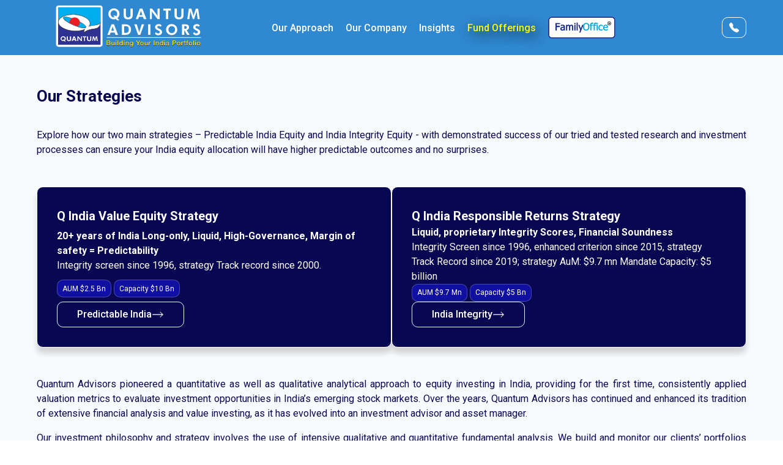

--- FILE ---
content_type: text/html; charset=utf-8
request_url: https://www.qasl.com/post/many-apples-day-to-keep-unemployment-at-bay
body_size: 5709
content:
<!DOCTYPE html>

<html>
<head>
    <meta charset="UTF-8">
    <meta name="viewport" content="width=device-width, initial-scale=1.0" />
    <title>Quantum Advisors India | </title>
     
    <link rel="preconnect" href="https://fonts.googleapis.com">
    <link rel="preconnect" href="https://fonts.gstatic.com" crossorigin>
    <link href="https://fonts.googleapis.com/css2?family=Barlow:ital,wght@0,100;0,200;0,300;0,400;0,500;0,600;0,700;0,800;0,900;1,100;1,200;1,300;1,400;1,500;1,600;1,700;1,800;1,900&display=swap" rel="stylesheet">
    <link href="https://fonts.googleapis.com/css2?family=Roboto:ital,wght@0,100;0,300;0,400;0,500;0,700;0,900;1,100;1,300;1,400;1,500;1,700;1,900&display=swap" rel="stylesheet">
    <link href="https://cdnjs.cloudflare.com/ajax/libs/font-awesome/6.6.0/css/all.min.css" rel="stylesheet" />
    <link href="https://cdnjs.cloudflare.com/ajax/libs/font-awesome/4.7.0/css/font-awesome.min.css" rel="stylesheet" />
    <link href="/css/style.css" rel="stylesheet" />
    
    <!-- Google tag (gtag.js) -->
    <script async src="
https://www.googletagmanager.com/gtag/js?id=G-88H6GWZ3ZC" nonce="rAnd0m123"></script>
    <script nonce="rAnd0m123">window.dataLayer = window.dataLayer || []; function gtag() { dataLayer.push(arguments); } gtag('js', new Date()); gtag('config', 'G-88H6GWZ3ZC');</script>
    <style type="text/css">
        
    

    </style>
</head>
<body>
    <!-- headerSec start -->
    <div class="headerSec">
        <div class="wrapper-div">
            <div class="logo-div">
                <a href="/"><img src="/images/Logo.svg" width="224" height="70px" /></a>
            </div>
            <div class="nav-div">
                <ul class="main-menu">
                    <li>
                        <a class="nav-link">Our Approach</a>
                        <div class="submenu-div">
                            <div class="submenu-box">
                                <div class="col-div">
                                    <h6>
                                        <a href="/our-approach">
                                            Our Approach to Investing
                                        </a>
                                    </h6>
                                </div>
                                <div class="col-div">
                                    <h6>
                                        <a href="/our-strategies">
                                            Our Strategies
                                        </a>
                                    </h6>
                                    <h6>
                                        <a href="/value-investing">Predictable India</a>
                                    </h6>
                                    <h6>
                                        <a href="/responsible-investing">India Integrity</a>
                                    </h6>
                                </div>
                                <div class="col-div">
                                    <h6>
                                        Strategy Spotlight
                                    </h6>
                                    <div class="menu-cont-div">
                                        <div class="img-div">
                                            <img src="/images/img-india.webp">
                                        </div>
                                        <div class="para-div">
                                            <p>
                                                <span>India Deserves a Dedicated Investment Mandate</span>
                                                International long-term investors such as pension funds are grossly under-allocated to India compared to
                                                the global opportunity asset pool.
                                                <a href="/post/india-deserves-a-dedicated-mandate">Read More ></a>

                                            </p>
                                        </div>
                                    </div>
                                </div>
                            </div>
                        </div>
                    </li>
                    <li>
                        <a class="nav-link">Our Company</a>
                        <div class="submenu-div">
                            <div class="submenu-box">
                                <div class="col-div">
                                    <h6>
                                        <a href="/our-company">
                                            Our Company
                                        </a>
                                    </h6>
                                    <h6>
                                        <a href="/principles">
                                            Company Principles
                                        </a>
                                    </h6>
                                    <h6>
                                        <a href="/disclosures">
                                            Statutory Disclosures
                                        </a>
                                    </h6>
                                    <h6>
                                        <a href="/uk-stewardship-code">
                                            UK Stewardship Code
                                        </a>
                                    </h6>
                                    <!--<h6>
                                        <a href="">
                                            In the News: Media Centre
                                        </a>
                                    </h6>-->
                                </div>
                                <div class="col-div">
                                    <h6>
                                        <a href="/our-board">
                                            Our Board
                                        </a>
                                    </h6>
                                    <h6>
                                        <a href="/our-team">
                                            Our Team
                                        </a>
                                    </h6>
                                    <h6>
                                        <a href="/sfdr-statement">
                                            SFDR Statement
                                        </a>
                                    </h6>


                                </div>
                                <div class="col-div">
                                    <h6>
                                        Our Founder
                                    </h6>
                                    <div class="menu-cont-div">
                                        <div class="img-div">
                                            <img src="/images/Ajit-dayal.webp">
                                        </div>
                                        <div class="para-div">
                                            <p>
                                                Ajit Dayal, founder and member of the portfolio team, founder Quantum in 1990...
                                                <a href="/founder">Read More ></a>

                                            </p>
                                        </div>
                                    </div>
                                </div>
                            </div>
                        </div>
                    </li>
                    <li>
                        <a href="/insights" class="nav-link">Insights</a>
                        <div class="submenu-div">
                           <!-- <div class="submenu-box">
                                <div class="col-div">
                                    <h6>
                                        <a href="/insights">
                                            Insights
                                        </a>
                                    </h6>
                                    <h6>
                                        <a href="/post/category/value-investing">
                                            Value Investing
                                        </a>
                                    </h6>
                                    <h6>
                                        <a href="/post/category/responsible-investing">
                                            Responsible Investing
                                        </a>
                                    </h6>
                                    <h6>
                                        <a href="/post/category/india-investing">
                                            India Investing
                                        </a>
                                    </h6>
                                </div>
                                <div class="col-div">
                                    <h6>
                                        <a href="/india-pathways">
                                            Pathways
                                        </a>
                                    </h6>
                                    <h6>
                                        <a href="/pathways-india-at-75-next25">
                                            India @ 75 Next 25
                                        </a>
                                    </h6>
                                    <h6>
                                        <a href="/india-politics-pathway">
                                            India Politics
                                        </a>
                                    </h6>


                                </div>
                                <div class="col-div">
                                    <h6>
                                        Strategy Spotlight
                                    </h6>
                                    <div class="menu-cont-div">
                                        <div class="img-div">
                                            <img src="~/images/img-insight.webp">
                                        </div>
                                        <div class="para-div">
                                            <p>
                                                <span>India Deserves a Dedicated Investment Mandate</span>
                                                International long-term investors such as pension funds are grossly under-allocated to India compared to
                                                the global opportunity asset pool.
                                                <a href="/post/eyewash-hogwash-and-greenwash-ehg-the-trilemma-of-esg-investing">Read More ></a>

                                            </p>
                                        </div>
                                    </div>
                                </div>
                            </div>-->
                            <div class="submenu-box">
                            <!-- homeCardSec start -->
<div class="homeCardSec">
    <div class="">
        <div class="homeCardGrid grid-menu grid-4-2-1">

            <!-- start -->
            <div class="cardDiv">
                <img src="/fileCDN/images/img1.webp">
                <a href="/india-investing" class="clickArea"></a>
                <div class="cardCont">
                    <h5>INDIA INVESTING</h5>
                    <p><a href="/india-investing">India Deserves a Dedicated Mandate </a></p>
                </div>
            </div>
            <!-- end -->
            <!-- start -->
            <div class="cardDiv">
                <img src="/fileCDN/images/Handshakje_with_magnified.jpg">
                  <a href="/india-governance" class="clickArea"></a>
                <div class="cardCont">
                    <h5>INDIA GOVERNANCE</h5>
                    <p><a href="/india-governance">How to Shake Hands and Get Five Fingers Back</a></p>
                </div>
            </div>
            <!-- end -->
            <!-- start -->
                <div class="cardDiv">
             <img src="/FileCDN/images/Predicatable-india-img.jpg">
                <a href="/predictable-India-finding-certainty-in-uncertainty" class="clickArea"></a>
                <div class="cardCont"> 
                    <h5>PREDICTABLE INDIA</h5>
               <p class="pred-text">A Value Manager in a Growth Market</p>
                    <p><a href="/predictable-India-finding-certainty-in-uncertainty">Finding Certainty in Uncertainty </a></p>
                </div>
            </div>
            <!-- end -->
            <!-- start -->
            <div class="cardDiv">
                <img src="/fileCDN/images/img4.webp">
                <a href="/india-investing-perspectives" class="clickArea"></a>
                <div class="cardCont">
                    <h5>INDIA INVESTING</h5>
                    <p><a href="/india-investing-perspectives">Perspectives on Long-Term Allocation </a></p>
                </div>
            </div>
            <!-- end -->
        </div>
    </div>
</div>
<!-- homeCardSec end -->
                            </div>
                        </div>
                    </li>
                    <li class="fund-offering">
                        <a class="nav-link">Fund Offerings</a>
                        <div class="submenu-div">
                            <div class="submenu-box">
                                <div class="homeCardSec margin-auto">
                                    <div class="">
                                        <div class="homeCardGrid product grid-menu grid-2-1">
                                            <!-- start -->
                                            <div class="cardDiv">
                                                <img src="/images/home-card/usa.jpg">
                                                <div class="cardCont invest">
                                                    <h5>USA</h5>
                                                    <p><a for="https://qindiafund.com">Q India Equity Fund</a></p>
                                                </div>
                                            </div>
                                            <!-- end -->
                                            <!-- start -->
                                            <div class="cardDiv">
                                                <img src="/images/home-card/europe.jpg">
                                                <div class="cardCont invest">
                                                    <h5>UCITS</h5>
                                                    <p><a for="https://www.predictableindia.com">Q Predictable India Equity UCITS Fund</a></p>
                                                </div>
                                            </div>
                                            <!-- end -->
                                        </div>
                                    </div>
                                </div>
                            </div>
                        </div>
                    </li>

                    <li class="family-office">
                        <a class="nav-link">
                            <img src="/family-office/assets/img/familyofficelogo.png">
                        </a>
                        <div class="submenu-div submenu-div-family">
                            <div class="submenu-box">
                                <div class="homeCardSec margin-auto">
                                    <div class="">
                                        <div class="homeCardGrid product grid-menu grid-1">
                                            <!-- start -->
                                            <div class="cardDiv">
                                                <img src="/images/home-card/family-office.webp">
                                                <div class="cardCont-new invest">
                                                    <p><a href="/family-office" target="_blank">For India Domiciled Family Offices</a></p>
                                                </div>
                                            </div>
                                            <!-- end -->
                                        </div>
                                    </div>
                                </div>
                            </div>
                        </div>
                    </li>
                </ul>
            </div>
            <div class="headerBtnDiv">
                <a href="javascript:void(0)" class="contactFormBtn">
                    <svg xmlns="
http://www.w3.org/2000/svg"
                         width="16" height="16" fill="currentColor" class="bi bi-telephone-fill" viewBox="0 0 16 16">
                        <path fill-rule="evenodd" d="M1.885.511a1.745 1.745 0 0 1 2.61.163L6.29 2.98c.329.423.445.974.315 1.494l-.547 2.19a.68.68 0 0 0 .178.643l2.457 2.457a.68.68 0 0 0 .644.178l2.189-.547a1.75 1.75 0 0 1 1.494.315l2.306 1.794c.829.645.905 1.87.163 2.611l-1.034 1.034c-.74.74-1.846 1.065-2.877.702a18.6 18.6 0 0 1-7.01-4.42 18.6 18.6 0 0 1-4.42-7.009c-.362-1.03-.037-2.137.703-2.877z" />
                    </svg>
                </a>
                <button class="toggleBtn">
                    <span>&nbsp;</span>
                    <span>&nbsp;</span>
                    <span>&nbsp;</span>
                </button>
            </div>
        </div>
    </div>
    <!-- headerSec end -->
    


    <!-- postSec start -->
    
    <!-- postSec end -->


<!-- ourStrategySec start -->
<div class="ourStrategySec deskMobPadTB pt-3 bg2">
    <div class="wrapper-div">
        <div class="mainContDiv">
            <h2>Our Strategies</h2>
            <p>
                Explore how our two main strategies – Predictable India Equity and India Integrity Equity - with demonstrated success of our tried and tested research and investment processes can ensure your India equity allocation will have higher predictable outcomes and no surprises.
            </p>
            <!-- blueBoxSec start -->
            <div class="blueBoxSec">
                <div class="blueBoxGrid">
                    <!-- start -->
                    <div class="blueBox">
                        <h5 class="slideLToR slideDelay05 afterScroll">Q India Value Equity Strategy</h5>
                        <p>
                            <b>
                                20+ years of India Long-only, Liquid, High-Governance, Margin of safety = Predictability
                            </b>
                        </p>
                        <p>
                            Integrity screen since 1996, strategy Track record since 2000.
                        </p>
                        <div class="labelDiv">
                            <label>AUM $2.5 Bn</label>
                            <label>Capacity $10 Bn</label>
                        </div>
                        <div class="button-div">
                            <a href="/value-investing" class="button">
                                <span>Predictable India</span>
                                <span class="rArrow">&#129106;</span>
                            </a>
                        </div>
                    </div>
                    <!-- end -->
                    <!-- start -->
                    <div class="blueBox">
                        <h5 class="slideLToR slideDelay05 afterScroll">Q India Responsible Returns Strategy</h5>
                        <p>
                            <b>
                                Liquid, proprietary Integrity Scores, Financial Soundness
                            </b>
                        </p>
                        <p>
                            Integrity Screen since 1996, enhanced criterion since 2015, strategy Track Record since 2019;
                            strategy AuM: $9.7 mn Mandate Capacity: $5 billion
                        </p>
                        <div class="labelDiv">
                            <label>AUM $9.7 Mn</label>
                            <label>Capacity $5 Bn</label>
                        </div>
                        <div class="button-div">
                            <a href="/responsible-investing" class="button">
                                <span>India Integrity</span>
                                <span class="rArrow">&#129106;</span>
                            </a>
                        </div>
                    </div>
                    <!-- end -->

                </div>
            </div>
            <!-- blueBoxSec end -->
            <p>
                Quantum Advisors pioneered a quantitative as well as qualitative analytical approach to equity investing in India, providing for the first time, consistently applied valuation metrics to evaluate investment opportunities in India’s emerging stock markets. Over the years, Quantum Advisors has continued and enhanced its tradition of extensive financial analysis and value investing, as it has evolved into an investment advisor and asset manager.

            </p>
            <p>
                Our investment philosophy and strategy involves the use of intensive qualitative and quantitative fundamental analysis. We build and monitor our clients’ portfolios actively while at the same time avoiding excessive trading, and control risk by endeavoring to keep our clients’ portfolio adequately diversified, both in terms of the sectors included in those portfolios, as well as with respect to the level of concentration in any specific security.

            </p>

        </div>
    </div>
</div>
<!-- ourStrategySec end -->

    <!-- modalSec start -->
    <div class="modalSec contactForm">
        <div class="modal-align">
            <div class="modal-dialog slideToBt">
                <div class="modal-content">
                    <div class="modal-header">
                        <h5>Contact us to learn more about our strategies, insights and investment process.</h5>
                        <div>
                            <a href="javascript:void(0)" class="btnCloseModal">X</a>
                        </div>
                    </div>
                    <div class="modal-body" leadtype="1">
                        <div class="form-group">
                            <label>Name<span class="star">*</span></label>
                            <input type="text" id="txtName" class="form-control">
                        </div>
                        <div class="form-group">
                            <label>Company<span class="star">*</span></label>
                            <input type="text" id="txtCompany" class="form-control">
                        </div>
                        <div class="form-group">
                            <label>Position<span class="star">*</span></label>
                            <input type="text" id="txtPosition" class="form-control">
                        </div>
                        <div class="form-group">
                            <label>Email<span class="star">*</span></label>
                            <input type="text" id="txtEmail" class="form-control">
                        </div>
                        <div class="form-group">
                            <label>Message<span class="star">*</span></label>
<textarea id="txtMessage" class="form-control" rows="3"></textarea>
                        </div>
                         <div class="form-group">
                                
                                    <div class="cf-turnstile" data-sitekey="0x4AAAAAAAho4y8X_xlRuaJ-" data-callback="javascriptCallback"></div>
                              
                            </div>
                             <img src="/images/loading.gif" style="display: none" class="img-loading-1" width="40" height="40" />
                        <div class="formBtnDiv"> 
                            <button type="button" id="btnSubmit" class="btnForm btnSubscribeNow"><span>Submit</span><span class="rArrow">&#129106;</span></button>
                        </div>
                    </div>
                </div>
            </div>
        </div>
    </div>
    <!-- modalSec end -->
    <!-- regionSubModal start -->
    <div class="modalSec regionSubModal disclaimer-region" id="dvUSModel">
        <div class="modal-align">
            <div class="modal-dialog slideToBt">
                <div class="modal-content">
                    <div class="modal-header">
                        <h5>Disclaimer</h5>
                        <!-- <div>
                        <a href="javascript:void(0)" class="btnCloseModal">X</a>
                        </div> -->
                    </div>
                    <div class="modal-body">
                        <p>You are now leaving the Investment Adviser website and will be directed to Q India Equity Fund website.</p>
                    </div>
                    <div class="formBtnDiv gap-1">
                        <button type="button" id="btnFundProceed" class="btnForm"><span>Continue</span><span class="rArrow">🡒</span></button>
                        <button type="button" id="btnFundCancel" class="btnForm"><span>Cancel</span><span class="rArrow">🡒</span></button>
                    </div>
                </div>
            </div>
        </div>
    </div>
    <div class="modalSec regionSubModal disclaimer-region" id="dvBackModel">
        <div class="modal-align">
            <div class="modal-dialog slideToBt">
                <div class="modal-content">
                    <div class="modal-header">
                        <h5>Disclaimer</h5>
                        <!-- <div>
                        <a href="javascript:void(0)" class="btnCloseModal">X</a>
                        </div> -->
                    </div>
                    <div class="modal-body">
                        <p>You are now leaving the Investment Manager website and will be directed to Q Predictable India Equity UCITS Fund website.</p>
                    </div>
                    <div class="formBtnDiv gap-1">
                        <button type="button" id="btnUCITSMainProceed" class="btnForm"><span>Continue</span><span class="rArrow">🡒</span></button>
                        <button type="button" id="btnBackMainCancel" class="btnForm"><span>Cancel</span><span class="rArrow">🡒</span></button>
                    </div>
                </div>
            </div>
        </div>
    </div>
    <!-- regionSubModal end -->
    <!-- footerSec start -->
    <div class="footerSec">
        <div class="wrapper-div">
            <div class="footerGrid">

                <!-- start -->
                <div class="footerCol">
                    <div class="img-div">
                        <!--<img src="~/images/logo2.webp">-->
                        <img src="/images/Logo.svg" width="280px" height="79px">
                    </div>
                    <div class="paraTextDiv">
                        Building your India portfolio since 1990 on a foundation of ethics,
                        integrity & disciplined investment research process.
                    </div>
                    <div class="img-linkedin">
                    <img src="/images/linkedin.webp">
                    </div>
                    <div class="discText">
                        Important Disclosure: Quantum Advisors provides a direct onboarding option to clients who wish to avail our
                        services, without intermediation of persons engaged in distribution services.
                    </div>
                    <div class="copyTxtDiv">
                        © 2024 Quantum Advisors
                    </div>
                </div>
                <!-- end -->
                <!-- start -->
                <div class="footerCol">
                    <div class="cinSec">
                        <h6>Quantum Advisors Private Limited</h6>
                        <p>
                            CIN: U65990MH1990PTC055279<br>
                            SEBI PMS Reg. No.: INP000000187
                        </p>
                    </div>
                    <div class="addSec">
                        <h6>Registered Office</h6>
                        <p>
                            1st Floor, Apeejay House,<br>
                            3 Dinshaw Vachha Road, Backbay Reclamation, <br>
                            Churchgate, Mumbai 400020, India<br>
                            Tel: <a href="tel:912261447900">+91-22-6144 7900</a> / <a href="tel:9122830322">22830322</a><br>
                            Fax : 91-22-2285 4318<br>
                            Email: <a href="/cdn-cgi/l/email-protection#6e270008012e3f2f3d22400d0103"><span class="__cf_email__" data-cfemail="5a13343c351a0b1b091674393537">[email&#160;protected]</span></a>
                        </p>
                    </div>
                    <div class="discText">
                        In case of any grievance/complaint, you may contact Mr. Piyush Thakkar, Chief Executive Officer at
                        <a href="/cdn-cgi/l/email-protection#82c1edeff2eee3ebecf6c2d3c3d1ceace1edef"><span class="__cf_email__" data-cfemail="480b272538242921263c0819091b04662b2725">[email&#160;protected]</span></a>. Investor can initiate dispute resolution by harnessing online conciliation and/or
                        online arbitration through Online Dispute Resolution (ODR) portal <a href="https://smartodr.in/login" target="_blank">SMARTODR</a>.  To know more about grievance
                                                redressal mechanism <a href="https://qasl.com/FileCDN/documents/Investor%20Grievance%20Redressal%20Mechanism.pdf?ver=120824" target="_blank">click here</a>.


                    </div>
                </div>
                <!-- end -->
                <!-- start -->
                <div class="footerCol">
                    <h6>
                        Learn more about our strategies, insights and investment process
                    </h6>
                    <div class="btn-div">
                                                <a href="javascript:void(0)" class="button contactusFormBtn"><span>Contact Us</span><span class="rArrow">&#129106;</span></a>
                    </div>

                    <div class="footerContDiv">
                        Contacts:
                    </div>                    
                    <div class="footerContDiv">
                        <h6>Gordon Hogarth</h6>
                        <p>
                            Head – International Business<br>
                            Contact: +44 7970 614152
                        </p>
                    </div>
                    <div class="footerContDiv">
                        <h6>Roger Mortimer</h6>
                        <p>
                            Director – International Business Development<br>
                            Contact: +44 7947 242769
                        </p>
                    </div>
                    <div class="footerContDiv">
                        <h6>Sam Tully</h6>
                        <p>
                            Director – International Business Development<br>
                            Contact: +44 7818 408526
                        </p>
                    </div>                    
                    <div class="footerContDiv">
                        Our affiliates:
                    </div>
                    <div class="footerContDiv">
                        <h6>Q India (UK) Limited</h6>
                        <p>
                            14th Floor, 33 Cavendish Square, London W1G 0PW (U.K.)
                        </p>
                    </div>
                    <div class="footerContDiv">
                        <h6>Q India Corp. <span>(U.S.A.)</span></h6>
                    </div>

                    <!--<div class="footerContDiv">
                        <h6>Kevin Heller</h6>
                        <p>
                            Head - Business Development, US<br>
                            Contact: +1 516 480-3679
                        </p>
                    </div>-->
                </div>
                <!-- end -->

            </div>
        </div>
    </div>
    <!-- footerSec end -->
    <script data-cfasync="false" src="/cdn-cgi/scripts/5c5dd728/cloudflare-static/email-decode.min.js"></script><script src="/js/jquery.min.js" nonce="rAnd0m123"></script>
    <script src="/js/index.js" nonce="rAnd0m123"></script>
    <script src="/js/animation.js" nonce="rAnd0m123"></script>
    <script src="/js/common.js" nonce="rAnd0m123"></script>
    <script src="/js/popupform.js" nonce="rAnd0m123"></script>
  
        <script src="https://challenges.cloudflare.com/turnstile/v0/api.js"  nonce="rAnd0m123" async defer></script>
    
    <script type="text/javascript" nonce="rAnd0m123">
        
    </script>

</body>
</html>


--- FILE ---
content_type: text/css
request_url: https://www.qasl.com/css/style.css
body_size: 16997
content:
:root {
--skyBlue:#3088d0;  
--navColor:#080751;
--lightGrey:#D7D8D6;
--white:#fff;
--black:#000;
--bgColor1:#dcfcff;
--smallFont:12px;
--headTxtSize:16px;
--tableTxtSize:14px;
--navFontSize:16px;
--robotoFont:"Roboto", sans-serif;
/* --barlowFont: "Barlow", sans-serif; */
--wrapPadding:60px;
--navPadding:13%;
--smSpace:5px;
--shade: 0px 10px 8px 0px rgba(0,0,0,0.15);
--btnBgColor:#1716F3;
--btnBgHoverColor:#0F0FA2;
}
*{margin: 0; padding: 0; outline: none; border: 0; text-decoration: none;
box-sizing: border-box; list-style-type: none; letter-spacing: 0;}
html{overflow-x: hidden; scroll-behavior: smooth;}
body{text-align:justify; font-family: var(--robotoFont); font-size: 16px; color: var(--navColor);}
/* common start */
.remScroll{overflow: hidden;}
.divScroll{overflow: auto;}
/* .textOrange{color: #f38c3f;} */
a{font-weight: 500;}
.fontItalic{font-style: italic;}
/* heading start */
h1,h2,h3,h4,h5,h6{font-family: var(--robotoFont); line-height:150%;color: var(--navColor);
margin-bottom: 2rem; text-align: left;}
h1{font-size: 28px;}
h2{font-size: 26px;}
h3{font-size: 24px;}
h4{font-size: 22px;}
h5{font-size: 20px;}
h6{font-size: 18px;}
/* heading end */


/* paragraph start */
p{line-height: 150%; font-size: 16px;}
#quickOverView a, p a {color: #3088d0;}

/* paragraph end */
/* button start */
a.button, .btnForm {
    background: var(--btnBgColor);
    color: var(--white);
    border-radius: 10px;
    font-size: 16px;
    padding: .5rem;
    display: flex;
    align-items: center;
    gap: 5px;
    cursor: pointer;
}
.bannerBg3 a.button{background:#2c3090;}
a.button:hover,.btnForm:hover{background: var(--btnBgHoverColor);}
a.button span.rArrow,.btnForm span.rArrow{font-size: 20px;}
.d-flex{display: flex;}
.d-inline-flex{display: inline-flex!important;}
.flex-dir-row-col{flex-direction: column;}
.flex-1,.flex-2-1{flex: 1;}
.flex-center{justify-content:space-between;}
.flex-left{justify-content:flex-start;}
.flex-wrap{flex-wrap:wrap;}
.flex-vertical-center{align-items:center;}
.flex-vertical-end{align-items:end;}
.gap-1,.gap-2-1,.gap-3-2-1{gap: 1rem !important;}
.gap-0-5{gap:0.5rem !important;}
.gap-0{gap:0 !important;}
.smText{line-height: 150%;}
.posRel{position:relative;}
.fit-content-elem {width:fit-content;margin:auto;}
.zIndex1{z-index: 1;}
button.btn {display: inline;min-width: 100px;width: auto;text-align: center;font-size: 16px;padding: 0.5rem 1rem;background:#2c3090;color:#fff;border-radius:10px;cursor:pointer;font-weight:500;}
/* button end */

/* spacing start */
.deskMobPadTB{padding: 1rem 0;}
.mt-0{margin-top: 0;}
.mt-0-5{margin-top: 0.5rem !important;}
.mt-1{margin-top: 1rem!important;}
.mt-2{margin-top: 2rem!important;}
.mt-3{margin-top: 3rem!important;}
.mb-0{margin-bottom: 0!important;}
.mb-1{margin-bottom: 1rem!important;}
.mb-2{margin-bottom: 2rem!important;}
.mr-0{margin-right: 0!important;}
.mr-1{margin-right: 1rem!important;}
.mr-2{margin-right: 2rem!important;}
.ml-0{margin-left: 0!important;}
.ml-1{margin-left: 1rem!important;}
.ml-2{margin-left: 2rem!important;}
.pt-0{padding-top: 0!important;}
.pt-1{padding-top: 1rem!important;}
.pt-2{padding-top: 2rem!important;}
.pt-3{padding-top: 3rem!important;}
.pt-4{padding-top: 4rem!important;}
.pb-0{padding-bottom: 0!important;}
.pb-1{padding-bottom: 1rem!important;}
.pb-2{padding-bottom: 2rem!important;}
.pb-3{padding-bottom: 3rem!important;}
.pb-4{padding-bottom: 4rem!important;}
.pl-0-5{padding-left:0.5rem !important ;}
.pl-1{padding-left:1rem !important ;}
.pr-1{padding-right:1rem !important ;}
.pl-1-5{padding-left:1.5rem !important ;}
.pl-2{padding-left:2rem !important ;}
.pr-2{padding-right:2rem !important ;}
.pl-2-5{padding-left:2.5rem !important ;}
.pl-3{padding-left:3rem !important ;}
.align-item-base{align-items:baseline !important;}
/* spacing end */

/* height start */
.h-100{height: 100%; min-height: 100vh;}
.line-height-normal{line-height: normal;}
/* height end */

/* align start */
.text-right{text-align: right;}
.text-left{text-align: left;}
.text-center{text-align: center;}
.text-justify {text-align:justify !important;}
.justify-content-center{justify-content: center;}
.element-Center {margin:0 auto; display:flex;}
/* align end */

.bulletUl{padding-left: 15px;margin-bottom: 2rem;}
.bulletUl li{margin-bottom: 1rem; list-style: disc;}
.img-responsive{width: 100%; height: auto; max-width: 100%;}
.only-mobile-img{width:100%;}
.imgOverlay{position: relative;}
.imgOverlay::before{content: '';position: absolute; top: 0; right: 0;bottom: 0;left: 0;
background: rgba(8,7,81,.5);}
.bg1{ background:#ebfdff;}
.bg2{ background:#f9fafb;}
.bg3{background: #E8E1D1;}
.bg4{background: #002884;}
.bg5{background: #fff;}
.hr{border: 1px solid #111827;}
.mw-600{max-width: 600px!important;}
.star{color: red;}
.error{font-size: 12px; color: red;display: none;}
.box-shadow1{box-shadow: rgba(0, 0, 0, 0.24) 0px 3px 15px; border-radius: 10px;}
/* common end */

.disc {color:#3088d0;}
.a_undr{text-decoration:underline;}

.wrapper-div{width: calc(100% - var(--wrapPadding) / 2); max-width: 1280px; margin: 0 auto;}
.mini-wrapper-div{width:95%;}
.wrapper-div-short{width:90%; margin: 0 auto;}
/* headerSec start */
.headerSec{background: var(--skyBlue); position: sticky; top: 0; z-index: 11; /*padding: 1rem 0;*/
min-height: 90px; display: flex; align-items: center;}
.headerSec .wrapper-div{ display: flex; align-items: center; justify-content: space-between;}
.headerSec .logo-div a{display: inline-block; /*width: 170px;*/cursor:pointer;}
.headerSec .logo-div a img{width: 100%;}
.headerSec .nav-div{flex: 1; display: flex; justify-content: end; flex-direction: column;
position:absolute; top: 90px; right: 0; left: 0; background: #fff; display: none;}
.headerSec .nav-div .main-menu{display:flex;flex-direction: column;}
.headerSec .nav-div .main-menu li{position: relative;}
.headerSec .nav-div .main-menu .nav-link{display: block; color: #003b6b; font-size: 16px; padding: 10px; border-bottom: 1px solid #ccc;}
.headerSec .nav-div .main-menu li .submenu-div{display: none;position: static;max-height: 250px;overflow: auto;}
/* .headerSec .nav-div .main-menu li:hover .submenu-div{display: block;} */
.headerSec .nav-div .main-menu li .submenu-box{display: flex; flex-direction: column; gap: 1rem; background: var(--white); padding: 1rem 0;
}
.headerSec .nav-div .main-menu li .submenu-box .col-div{flex: 1; border-bottom: 1px solid #ccc; padding: 0 1rem;}
.headerSec .nav-div .main-menu li .submenu-box .col-div h6{margin: 0;}
.headerSec .nav-div .main-menu li .submenu-box .col-div h6 a,
.headerSec .nav-div .main-menu li .submenu-box .col-div h6,
.headerSec .nav-div .main-menu li .submenu-box .col-div ul li a{font-size:var(--navFontSize);line-height: 1.4em;color:var(--navColor);}
.headerSec .nav-div .main-menu li .submenu-box .col-div h6 a{display: block;}
.headerSec .nav-div .main-menu li .submenu-box .col-div h6 a{font-weight: bold;}
.headerSec .nav-div .main-menu li .submenu-box .col-div ul li a{font-weight: 400;}
.headerSec .nav-div .main-menu li .submenu-box .col-div h6,
.headerSec .nav-div .main-menu li .submenu-box .col-div ul li{padding-bottom: 1rem;}
.headerSec .nav-div .main-menu li.fund-offering a.nav-link {color: #3088d0;text-shadow: 5px 5px 20px #0000005c;cursor:pointer;}
.headerBtnDiv{display: flex; gap: 1rem;}
.headerSec .nav-div .main-menu li.family-office a.nav-link {cursor:pointer;display:flex;}
.headerSec .nav-div .main-menu li.family-office a img{width:30%;}
.headerSec button,.contactFormBtn{background: none; border: 1px solid #fff; padding:.5rem .7rem; display: flex;flex-direction: column; gap: 5px; width: 40px; justify-content: center; cursor: pointer; border-radius: 10px; color: #fff;}
.headerSec button span{width: 100%; height: 2px; background: #fff; display: block;}
.menu-cont-div{display: flex; gap: 1rem;}
.menu-cont-div .para-div{flex:1;}
.menu-cont-div .img-div{width: 110px; height: 110px; overflow: hidden; position: relative; border-radius: 50%;}
.menu-cont-div .img-div img{width: 100%; height: 100%; object-fit: cover; object-position: top;}
.menu-cont-div p{font-size:var(--smallFont); line-height: 1.4em; color: var(--navColor);}
.menu-cont-div p span{display: block;margin-bottom:var(--smSpace); font-weight: 400;}
.menu-cont-div p a{color:var(--navColor);font-weight: 600; text-transform: uppercase;display:block; margin-top:var(--smSpace);
text-decoration: underline; font-size:var(--smallFont);}

/* headerSec end */

/* homeSecOne start */
.bannerSec{background: var(--bgColor1); min-height: 300px; display: flex; flex-direction: column; justify-content: center; padding: 2rem 0;}
/* .bannerSec h1{font-size: 40px; line-height: 1.4em; font-family: var(--robotoFont);
color: var(--navColor);} */

.bannerSec .wrapper-div{display: flex; flex-direction: column; gap: 1rem;}
.bannerSec h1,.bannerSec h2,.bannerSec h3,.bannerSec h4,.bannerSec h5{margin: 0;}
/* .bannerSec h1{font-size: 36px;}
.bannerSec h4{font-size: 20px;} */
/* .bannerSec h1,.bannerSec .headingSmall{text-transform: uppercase;} */
.bannerSec h1 br{display: none;}
.bannerSec .button-div{display: flex;gap:.5rem;}
/* .bannerSec .headingOne{color: #002884; font-size: 48px;} */
/* .bannerSec .headingSmall{color: #374151;} */
/* bannerImgSec start */
.bannerImgSec .bannerContDiv{position: relative;color:#ebfdff; display: flex; align-items: center;min-height: 380px;}
.bannerImgSec .bannerContDiv::before{content: ''; position: absolute; top: 0; right: 0; bottom: 0; left: 0;  
background: url(../images/img-banner2.jpg)no-repeat top 50% center / cover fixed;
filter: brightness(60%);}
.bannerContDiv h2,.bannerContDiv h5{color:#ebfdff;}
.bannerContDiv .headingContDiv{position: relative;}
.lineDiv{max-width: 680px; height: 3px; background: #fff;}
.bannerSec2{background: url(../images/bg-banner2.webp) no-repeat top 50% center / cover; min-height: 450px;}
.bannerSec2 .wrapper-div{display: flex; justify-content: center;}
.bannerSec2 .headingDiv{width: 100%; max-width: 930px; background: #fff;padding: 40px 60px;border-radius: 5px;
box-shadow: 0px 12px 12px 1px #0000008C;align-items: center;text-align: center;}
.bannerSec2 .headingDiv h4{margin-bottom: 1rem; padding-bottom: 1rem; border-bottom: 1px solid #4b5563; font-style: italic;}
.bannerSec2 .headingDiv p{color: #374151; font-size: 16px;}
.bannerSec3 h2,.bannerSec3 ul{margin-bottom: 1rem;}
.bannerSec3 ul li{margin-bottom: 1.5rem;font-size:15px;}
.bannerSec3 ul li label{font-weight: bold;}
.bannerBg3{background: rgb(255,255,255);
    background: linear-gradient(0deg, rgba(255,255,255,1) 0%, rgba(220,252,255,1) 100%);}
/* bannerImgSec end */

/* pageWiseSec start (ourApproachSec) */
/* .ourApproachSec,.ourStrategySec,.indiaInsightSec{padding: 3rem 0;} */
/* .ourApproachSec h2,.ourStrategySec h2,.ourStrategySec2 h2,.ourStrategySec3 h2,.indiaInsightSec h2
{margin-bottom: 2rem;} */
/* .ourApproachSec p,.ourStrategySec p,.ourStrategySec2 p,.ourStrategySec3 p{
font-family: var(--barlowFont); font-size: 16px; margin-bottom: 1rem; color: #374151;line-height: 150%;} */
/* .ourApproachSec a{color: #f38c3f;} */
.mainContDiv .blueBoxGrid,.mainContDiv .greyCardSec{padding: 2rem 0 3rem;}
.mainContDiv p{margin-bottom: 1rem;}
/* .mainContDiv p a{text-decoration: underline;} */
.ourStrategySec h4{ font-weight: 500; margin-bottom: 1rem;}
.ourStrategySec2 h2,.ourStrategySec3 h2{margin-bottom: 0;}
.ourStrategySec2 h3,.ourStrategySec3 h3{color: #004fff; font-size: 20px; font-weight: 500;
font-style: italic; line-height: 150%; margin-bottom: 2rem;}
.tmInSec{display:flex; flex-direction: column; gap:2rem; padding: 2rem 0 0;}
.tmInSec .colDiv{display: flex; flex-direction: column;}
.tmInSec .colDiv h4{color:#002884; border-bottom:2px solid #4b5563; padding-bottom: .5rem; font-weight: 500;}
.tmInSec .colDiv p{flex:1 1 100% ;}
.tmInSec .colDiv a{display: inline-flex; align-self: flex-start;}
.ourStrategySec3 h2{color:#ebfdff;}
.ourStrategySec3 h3{color: #64dbf3; font-style: normal;}
.ourStrategySec3 p{color: #ebfdff;}
.ourStrategySec3 .tmInSec .colDiv h4{color:#ebfdff; border-color: #ebfdff;}

/* postInsightSec start */
.indiaInsightSec{background: #f9fafb;}
.postInsightSec{display: grid; grid-template-columns: 1fr; gap: 1rem;}
.postInsightSec .boxDiv{display: flex; flex-direction: column; gap: 2rem;
border-radius: 4px;box-shadow: 2px 4px 20px 0px #0000000F;padding: 20px 20px 40px;}
.postInsightSec .boxDiv .imgDiv img{width: 100%; height: auto;}
.postInsightSec .boxDiv h3 a{ font-family: var(--robotoFont); font-size: 16px; font-weight: 600; color: #111827;}
/* postInsightSec end */

/* pageWiseSec end */


.earthSec{ height: 100%;overflow: hidden;perspective: 1px;transform-style: preserve-3d;}
.earthBg{ position: relative;transform-style: inherit;
background: url("../images/bg-earth.webp")no-repeat top 50% center / cover fixed;}
.earthBg-advisory{ position: relative;transform-style: inherit;
background: url("../images/bg-earth-advisory.png")no-repeat top 10% center / cover fixed;}
.earthBg::after{content: ''; position: absolute;top: 0; right: 0; bottom: 0; left: 0; background: rgba(8,7,81,.5);z-index: -1;}
.earthBg-advisory::after{content: ''; position: absolute;top: 0; right: 0; bottom: 0; left: 0; background: rgba(8,7,81,.5);z-index: -1;}
.earthSec .paraTextDiv{position: relative;}
.earthSec .paraTextDiv .paraText{color: var(--white);
margin-bottom: 1.5rem; font-weight: 500;text-shadow: rgba(0, 0, 0, 0.4) 0px 4px 5px;}
.earthSec .paraTextDiv .paraText a{color: #fff;text-decoration: underline;}

.blueBoxGrid{display:flex; flex-direction: column; gap: 1rem; color: #fff;}
.blueBoxGrid .blueBox{background: #080751;border-radius: 10px; border: 1px solid #fff;
padding: 2rem; width: 100%;  box-shadow: var(--shade, 0 1px 4px rgba(0, 0, 0, .6));
display: flex; flex-direction: column; gap: 2rem; align-items: start;}
.blueBoxGrid .blueBox h5,.blueBoxGrid .blueBox p{color:var(--white); text-align: left;
margin: 0;}
.blueBox h5,.blueBox .labelDiv,.blueBoxGrid .blueBox p{flex: 1 1 100%;}
.blueBox .labelDiv{ align-content: end;}
.blueBox .labelDiv label{background: #0f0fa2; display: inline-block; padding: .4rem .5rem; border-radius: 10px;
font-size: 12px; border: 1px solid rgba(204,204,204,.3);}
.blueBox .button-div{padding: 0;}
.blueBox .button-div a.button{border: 1px solid #dcfcff; background: none;}
.blueBox .button-div a.button:hover{background: #dcfcff; color: #080751;}
/* homeSecOne end */
/* 25-Years start */
.twenty-five-years{padding:2rem 0 4rem 0;}
.twenty-five-years .twenty-five-years-container{background:#0055b7;border:5px solid #dbddde;}
.twenty-five-years .twenty-five-years-grid{grid-template-columns:1fr;}
.twenty-five-years .coin{display:flex;min-height:120px;}
.twenty-five-years .coin-container{width:100%;display:flex;margin:auto;position:absolute;top:5%;}
.twenty-five-years .coin-container img{width:45%;margin:auto;}
.twenty-five-years .celebration-container{width:100%;background:#dcfcff;border-radius: 50% 50% 0 0;border-top:10px solid #dbddde;}
.twenty-five-years .celebration-container img{width:45%;display:flex;margin:auto;padding: 6rem 0 2rem 0;}
.twenty-five-years .labelDiv label {background: #0f0fa2;display: inline-block;padding: .8rem .7rem;border-radius: 10px;border: 1px solid rgba(204,204,204,.3);color:#fff;margin:2rem 2rem 0 0;}
.twenty-five-years .button-div {padding: 0;display: flex;margin: 4rem 0 1rem 0;}
.twenty-five-years .button-div a.button {background: transparent;color: #0f0fa2;border: 1px solid #0f0fa2;}
.twenty-five-years .button-div a.button:hover{color:#fff;background:#0f0fa2;}
    /* 25-Years end */
/*homeCardSec start */
/* .homeCardGrid{display: grid; gap:2rem;} */
.homeCardGrid .cardDiv{position: relative;display:flex;max-height:260px;}
.homeCardGrid .cardDiv-gif{position: relative;display:flex;background: rgba(8,7,81,.5);}
.homeCardGrid .cardDiv::before{content: '';position: absolute; top: 0; right: 0;bottom: 0;left: 0;
background: rgba(8,7,81,.5);}
.homeCardGrid .cardDiv-gif::before{content: '';position: absolute; top: 0; right: 0;bottom: 0;left: 0;}
.homeCardGrid .cardDiv img{width: 100%; height: auto;}
.homeCardGrid .cardDiv-gif img.gif-img{width: 97%; margin:auto;}
.homeCardGrid .cardCont{position: absolute; top: 0; bottom: 0; left: 0; right: 0;z-index: 1;
padding:2rem 1.5rem; display: flex; flex-direction: column; justify-content: space-between;}
.homeCardGrid .cardCont-new{position: absolute; top: 0; bottom: 0; left: 0; right: 0;z-index: 1;
padding:0.8rem 1.5rem; display: flex; flex-direction: column; justify-content: space-between;}
.homeCardGrid .invest {display:block !important;}
.homeCardGrid .cardCont h5 {color: #fff;text-shadow: rgba(0, 0, 0, 0.4) 0px 4px 5px; }
.homeCardGrid .cardCont p{text-align: left;}
.homeCardGrid .cardCont p a{color: #fff;text-shadow: rgba(0, 0, 0, 0.4) 0px 4px 5px; text-decoration: underline; text-align: left;cursor:pointer;}
.homeCardGrid .cardCont-new p{text-align: left;}
.homeCardGrid .cardCont-new p a{color: #fff;text-shadow: rgba(0, 0, 0, 0.4) 0px 4px 5px; text-decoration: underline; text-align: left;cursor:pointer;}
/* greyCardGrid start */
.greyCardGrid{display: grid; grid-template-columns: 1fr; gap:2rem;}
.greyCard{background: #ebe5d6; padding: 2rem;}
.greyCard .contDiv{display: grid; grid-template-columns:1fr; align-items: center; gap: 1rem;}
.greyCard .contDiv a{width: 50px; height: 50px; border-radius: 50%; border: 3px solid #178AF0;
color: #178AF0; display: flex; justify-content: center; align-items: center; line-height: 0; 
justify-self: end; order: 3;}
.greyCard .contDiv a span{ font-size: 40px;}
.greyCard small{font-size: 14px;margin-bottom: 2rem;}
.greyCard h4{margin: 0; padding: 1rem 0; flex: 1;}
.greyCard p{grid-column:1 /span 2; order: 2; margin: 0;}
/* greyCardGrid end */

/* whatWeDoGrid start */
.whatWeDoGrid .img-div{flex: 2; position: relative;}
.whatWeDoGrid .img-div::before {content: '';position: absolute;top: 0;right: 0;bottom: 0;left: 0;
background: rgba(8, 7, 81, .5);}
.whatWeDoGrid .img-div img{width: 100%;}
.whatWeDoGrid .deskImg{display: none;}
.whatWeDoGrid .mobImg{display: block;}

.whatWeDoGrid .contDiv{flex: 3; color: #080751;}
/* .whatWeDoGrid .contDiv h2{margin-bottom: 2rem;} */
.whatWeDoGrid .contDiv .paraText{margin-bottom: 3rem;}
.smContGrid{display: flex; flex-direction: column;}
.smContGrid .numDiv{width: 120px; font-size: 56px;font-family: var(--robotoFont); font-weight: bold;}
.smContGrid .smContDiv{flex: 1;  display: flex; flex-direction: column; 
gap:1rem; text-align: left;}
.smContGrid .smContDiv h4{margin: 0;}
/* .smContGrid .smContDiv p{font-size: 16px; line-height: 140%;
font-family: var(--barlowFont);color: #003b6b;} */
.smContGrid .smContDiv a{background: #0f0fa2; border: 1px solid #0f0fa2; color: #fff;
display: inline-block; align-self: flex-start; padding: .7rem .8rem; border-radius: 10px; font-size: 16px;}
.smContGrid .smContDiv a:hover{background: #fff; color: #0f0fa2;}
.whatWeDoSec .contDiv ul{display: flex; flex-direction: column; gap: 3rem;}
.whatWeDoSec h2{margin-top: 1rem;}
/* whatWeDoGrid end */

/* latestInsightGrid start */
/* .latestInsightSec .secHeading{margin-bottom: 2rem;} */
/* .latestInsightGrid{display: flex;} */
.latestInsightGrid .contDiv{flex: 2; display: flex; flex-direction: column; gap: 3rem; 
background: #080751; padding:3rem;}
.latestInsightGrid .contDiv h2{color:#dcfcff;  margin: 0;}
.latestInsightGrid .contDiv small{font-size: 16px; color: #dcfcff;}
.latestInsightGrid .contDiv p{color: #ebfdff; text-align: left;}
.latestInsightGrid .contDiv a{ border: 1px solid #dcfcff; color: #fff;
display: inline-block; align-self: flex-start; padding: .7rem 2rem; border-radius: 10px;
font-weight: 400;}
.latestInsightGrid .contDiv a:hover{background:#dcfcff; color: #080751;}
.latestInsightGrid .img-div{flex: 3; position: relative;}
.latestInsightGrid .img-div img{width: 100%; height: 100%;}
/* latestInsightGrid end */

/* postSec start */
.postGrid{display: grid; gap: 2rem;}
.postCol{ display: flex;flex-direction: column; gap: 1rem;border-radius: 4px;
box-shadow: 2px 4px 20px 0px #0000000F;padding:1rem; text-align: left;}
.postCol .timeDiv ul{display: flex; gap: 1rem;}
.postCol .timeDiv ul li{font-size: 14px; font-weight: 200; color: #003b6b;font-weight:500;}
/* .postCol .timeDiv ul li:last-child{list-style-type: disc; margin-left: 15px;} */
.postCol .imgLink{display: block; height: 180px;}
.postCol .imgLink img{width: 100%; height: 100%; object-fit: cover;}
.postCol .link1{color: #1716f3;}
.postCol .link2{color: var(--navColor); font-weight: bold;}
.postSec .btn-div{padding: 2rem 0 0;}
.postSec .btn-div a{ border: 1px solid var(--navColor); color: var(--navColor);
display: inline-block; align-self: flex-start; padding: .5rem 2rem; border-radius: 10px;
font-size: 16px; font-weight: 400;}
.postSec .btn-div a:hover{background: var(--navColor); color: #dcfcff;}
/* postSec end */

/* respInvestingSec start */
.respInvestingSec .boxDiv{background: var(--white); border-radius: 5px; border: 1px solid #002884; padding: 2rem; display: flex; flex-direction: column; gap: 1rem; line-height: 180%;}
.respInvestingSec .boxDiv h4{margin: 0;}
/* .respInvestingSec .boxDiv p{font-size: 16px; color:#374151;} */
.respInvestingSec .boxDiv p a{font-weight: bold;}

.respInvestingSec2{position: relative;}
.respInvestingSec2::before,.respInvestingSec2::after{ content: ''; position: absolute;
top: 0; right: inherit; bottom: 0; left: 0; width: 100%; height: 50%; background: #ebfdff; padding: 2rem;box-sizing: border-box;}
.respInvestingSec2::after{left: inherit; top: inherit; bottom: 0; right: 0; background: #002884;}
.cateInvestingSec::before{background: #fff;}
.cateInvestingSec::after{background: #ebfdff;}
.respInvestingDiv{display: flex; flex-direction: column; position: relative; z-index: 1;}
.respInvestingDiv .respInvestingCol{flex: 1; padding: 3rem 0; display: flex; flex-direction: column; gap: 1rem;}
.respInvestingDiv .respInvestingCol h4{color: #002884; font-size: 28px; font-weight: 500;}
.respInvestingDiv .respInvestingCol p{align-self: start;}
.respInvestingDiv .respInvestingCol2 h4{color: #E0E0E0;}
.respInvestingDiv .respInvestingCol2 p{color: #ebfdff;}
.respInvestingDiv .respInvestingCol2 p a.button{background: #004fff;}
/* respInvestingSec end */

/* profDivSec start */
.profDivSec .profDiv{display: flex; flex-direction: column; gap: 2rem; align-items: start;}
.profDivSec .profDiv img{width: 132px; height: auto;}
.profDivSec .profDiv p{flex: 1;}
/* profDivSec end */

/*pdfDownloadUL start*/
.pdfDownloadUL ul{padding:0;display:flex; flex-direction:column;gap:1rem;}
.pdfDownloadUL ul li {
padding: 2rem;
display: flex;
align-items: start;
gap: 2rem;
background: #E8E1D19E
}
.pdfDownloadUL ul li .pdfImgDiv {
width: 50px;
background: #ebfdff; padding:10px;
}
.pdfDownloadUL ul li .pdfImgDiv svg {
width:100%;
fill: #F33F3F;
}
.pdfDownloadUL ul li .pdfContentDiv {flex: 1;}
/*pdfDownloadUL end*/
/*start*/
.numberOl2{padding-left:15px; font-size:16px; line-height:150%;}
.numberOl li,.numberOl2 li {list-style-type: decimal!important;margin:0 0 1rem 1rem;}
.romanul li {list-style-type:lower-roman !important;margin-left:1rem;}
.alphabets-lower li{list-style-type:lower-alpha !important;margin-left:1rem;}
.dot-ul li{list-style-type:disc !important;margin-left:1rem;}
.disclosure-closed-ul li{list-style-type:disclosure-closed !important;margin-left:1rem;}
.hand-cursor{cursor:pointer;}
.yearDiv {display:flex; flex-direction: column;}
.yearDiv h3{padding:.5rem 1rem; margin: 0;}
.textContDiv{padding:1rem;}
.line-gap-1 {line-height:1}
.line-gap-1-5 {line-height:1.5}
.line-gap-2 {line-height:2}
.line-gap-2-5 {line-height:2.5}
/*end*/

.bod .section-container h2{text-align:center;}
.bod .director-containers .director{display: grid; grid-template-columns: 100%;background: #f9f9f9; height: auto; border: 1px solid #c1c1c1; box-shadow: 2px 2px 5px #d6d6d6;padding: 10px 0;transition:transform 0.5s ease-in-out;margin: 0 0 20px 0;}
.bod .section-container{max-width:100% ! important;margin:auto;}
.bod .director-containers .director .text-container{padding:0 10px 0 20px;}
.bod .director-containers .director .text-container h5{padding:10px 0 ! important;margin:0px;}
.bod .director-containers .director .text-container h6{font-size:16px;margin:0 0 20px 0;padding:0;font-weight:normal;}
.bod .director-containers{display:flex;flex-direction:column;width:100% ! important;}
.bod .director-containers .director:hover{transform:scale(1.1);}
.bod .director-containers .director .img-container img{border-radius: 50%; margin: auto; display: block; padding: 30px 0;}
.bod .director-containers .director .text-container p{text-align:start;}
.bod .director-containers .director .img-container .img-basket {display: block;width: 90%;margin: auto;}
.bod .director-containers .director .img-container .img-basket img {border-radius:0 ! important;}																										

/* philosophySec start */
.philosophySec .blueBoxGrid .blueBox{border-radius: 0; border: none; padding: 0;}
.philosophySec h2{color: #fff;}
.philosophySec .postCont p{margin-bottom: 1rem;}
.philosophySec .button-div a.button{display: inline-flex;}
/* philosophySec end */

/* companyTimelineSec start */
.companyTimelineSec h2{text-align: center;}
.timelineDiv {display: flex; gap: 1rem; flex-direction: column; line-height: 150%;}
.timelineDiv .leftContDiv,.timelineDiv .rightContDiv{padding:2rem;border-radius: 10px;box-shadow: 0px 0px 12px 0px #00000012; width:100%; max-width:100%; position: relative;}
.timelineDiv .leftContDiv h4,.timelineDiv .rightContDiv h4{position: absolute; top: 0;}
.companyTimelineSec .timelineDiv:nth-child(odd){align-items: end; padding-left: 100px;}
.companyTimelineSec .timelineDiv:nth-child(even){padding-right: 100px;}
.companyTimelineSec .timelineDiv:nth-child(even) h4{right: -100px;}
.companyTimelineSec .timelineDiv:nth-child(odd) h4{left: -100px;}
.timelineDiv .imgDiv{width: 100px; border-radius: 50%;}
/* companyTimelineSec end */

/* principle start */
.prinVideoSec .videoDiv iframe{width: 100%; min-height: 300px;border-radius: 10px;}
.princiBlueSec .blueBoxSec{display: grid; gap: 2rem;}
.princiBlueSec .blueBox{border-radius: 0; border: none; display:grid; 
grid-template-columns:1fr; padding: 0;}
.princiBlueSec .blueBox .contDiv{padding: 1rem;}
.princiBlueSec .blueBox h3{color: #fff;}
.princiBlueSec .blueBox .imgDiv img{width: 100%;}
.princiBtColSec{display: grid; grid-template-columns: 1fr;gap: 1rem;}
.princiBtColSec .imgDiv{text-align: center; margin-bottom: 1rem;}
.princiBtColSec .imgDiv img{width: 110px; border-radius: 50%; border: 5px solid #fff;
box-shadow: rgba(149, 157, 165, 0.2) 0px 8px 24px;}
.princiBtColSec p {text-align: center;}
.princiBtColSec p a{display: inline-flex; gap: .5rem; font-size: 14px;}
/* principle end */

/* .leftPanelPostDiv start */
.leftPanelPostDiv,.rightPanelPostDiv{display:grid; grid-template-columns: 1fr; gap: 1rem;}
.leftPanelPostDiv .imgDiv img,.rightPanelPostDiv .imgDiv img{width: 100%;}
/* .lefPanelPostDiv end */

/* investingStrategySec start */
.investingStrategySec iframe{width: 100%; min-height: 400px; border-radius: 10px;}
/* investingStrategySec end */

/* noCountrySec start */
.noCountrySec .leftPanelPostDiv{grid-template-columns: 1fr 1fr; gap: 1rem;}
.noCountrySec .leftPanelPostDiv .imgDiv img{position: static;}
/* noCountrySec end */


/* pathwaySec start */
/* .leftPanelPostDiv start */
.pathwaySec .leftPanelPostDiv,.pathwaySec .rightPanelPostDiv{display:grid; grid-template-columns: 1fr; gap: 1rem; align-items: start;}
.pathwaySec .leftPanelPostDiv .imgDiv{position: relative; overflow: hidden; min-height: 300px;}
.pathwaySec .leftPanelPostDiv .imgDiv img{position: absolute; top: 0; left: 0; right: 0; width: 100%; height: 100%; object-fit: cover;} 
.pathwaySec .leftPanelPostDiv .imgDiv h3{color: #fff; position: relative; padding: 1rem;}
/* .lefPanelPostDiv end */
/* pathwaySec end */


/* sliderSec start */
.sliderSec .sliderMainDiv{display: flex; flex-direction: column; gap:1rem;}
.sliderSec  .sliderDiv{ width: 100%; background: #FFF;border-radius:10px; box-shadow: 0px 0px 40px 0px #0000001C; padding: 2rem; display: flex; flex-direction: column; gap:1rem; }
.sliderSec  .sliderDiv img{width: 144px; height: auto; border-radius: 50%;}
.sliderSec  .sliderDiv small{display: block; font-size: 18px; font-weight: normal; line-height: normal;}

/* founderSec start */
.bannerSec .founderBannerSec{display: flex; gap: 1rem;}
.bannerSec .founderBannerSec .imgDiv{position: relative;width: 110px;height: 110px;overflow: hidden;border-radius: 50%;border: 5px solid #fff;
box-shadow: rgba(149, 157, 165, 0.2) 0px 8px 24px;}
.bannerSec .founderBannerSec .imgDiv img{width: 100%;height:100%;position: absolute;top: 0;right: 0;bottom: 0;left: 0;object-fit: cover;}
.bannerSec .founderBannerSec .headingDiv{flex: 1;}
/* founderSec end */

/* indiPathBtSec start */
.indiPathBtSec ul li{display:flex; align-items: center; text-align: center; height: 100%;
gap: 1rem;}
.indiPathBtSec ul li .imgDiv{position: relative;width: 140px;height: 140px;overflow: hidden;border-radius: 50%;border: 5px solid #fff;
box-shadow: rgba(149, 157, 165, 0.2) 0px 8px 24px;}
.indiPathBtSec ul li .imgDiv img{width: 100%;height:100%; position: absolute;top: 0;right: 0;bottom: 0;left: 0;object-fit: cover;}
.indiPathBtSec ul li h5{margin: 0; text-align: center;}
.indiPathBtSec ul li .contDiv{flex: 1 1 100%;}
/* indiPathBtSec end */

/* footerSec start */
.footerSec{background: #080751; padding: 3rem 0;box-shadow: 0 0 5px rgba(0, 0, 0, 0.7);}
.footerGrid{display: grid; grid-template-columns: 1fr; gap:2rem ;}
.footerCol{color: #e8fcf5;}
/* .footerCol .paraTextDiv {line-height: 150%; font-size: 18px;} */
.footerCol .img-div{ border-bottom: 1px solid #0f0fa2; padding-bottom: 1rem; margin-bottom: 1rem;}
.footerCol .img-div img{width: 100%; max-width: 280px;}
.footerCol .img-linkedin{padding: 2rem 0;}
.footerCol .a{color: #e8fcf5;}
.footerCol .discText,.footerCol .copyTxtDiv{line-height: 150%;}
.footerCol .discText a{color: #e8fcf5; font-weight: normal; text-decoration: underline;}
.footerCol .copyTxtDiv{padding: 2rem 0 0;}
.footerCol h6{color: #e8fcf5; margin: 0; font-size: 14px;}
.footerCol .cinSec{padding: 0 0 1rem;}
.footerCol .cinSec p{padding: 1rem 0; line-height: 150%; letter-spacing:  -0.02em;;}
.footerCol,.footerCol p{font-size: 14px; line-height: 150%;text-align: left;}
.footerCol .addSec{margin-bottom: 2rem;}
.footerCol .addSec h6{padding-bottom: 1rem; margin: 0;}

.footerCol .addSec p a{color:#e8fcf5; font-weight: normal;}
.footerCol .btn-div{padding: 2rem 0;}
.footerCol .btn-div a{display: inline-flex;}
.footerCol .footerContDiv{margin-bottom:1rem; font-weight: bold;}
/* .footerCol .footerContDiv h6{font-size: 16px; margin-bottom: .5rem;} */
.footerCol .footerContDiv p{line-height: 150%; font-weight: normal;}
/* footerSec end */

/* grid start */
.grid{display: grid !important; grid-template-columns: 1fr; gap: 2rem;}
/* grid end */

/* grid menu start */
.grid-menu{display: grid; grid-template-columns: 1fr; gap: 1rem;}
.grid-menu h5{font-size:16px;}
.grid-menu p{font-size:13px;}
/* grid menu end */

.pred-text{color:#fff;font-size:18px!important;}
/* homeCardSec end */
/*Product team Card start*/
/*.team-member-list_custom {
    margin-top: 30px;
}
.team-member-list {
    width: 100%;
    padding: 0;
    list-style: none;
    margin-top: 60px;
    display: flex;
    flex-wrap: wrap;
    justify-content: center;
}
    .team-member-list li {
        width: calc(33.33% - 20px);
        margin: 0 10px 18px;
        border: 2px solid #eaeaea;
        padding: 20px 2px;
        display: block;
        position: relative;
        cursor: pointer;
    }*/
.portfolio-team-member-card {
    position: relative;
    width: 300px;
    height: 400px;
    border: 1px solid #ddd;
    overflow: hidden;
    margin: 20px;
    border-radius: 10px;
    box-shadow: 0 4px 8px rgba(0,0,0,0.1);
    transition: all 0.3s ease;
    cursor: pointer;
    flex: 1;
    max-width: 300px;
}

.portfolio-team-member-card:hover {
    transform: scale(1.05);
}

.card-content img {
    width: 100%;
    height: 200px;
    object-fit: cover;
    border-bottom: 1px solid #ddd;
}

.card-content h2 {
    font-size: 18px;
    margin: 10px;
    text-align: center;
}

.card-details {
    height: 120px;
    padding: 10px;
    overflow: hidden;
    text-align: justify;
    opacity: 0;
    transition: opacity 0.3s ease;
}

.portfolio-team-member-card:hover .card-details {
    height: 200px;
    overflow-y: auto;
    opacity: 1;
    transition: opacity 0.5s ease-in-out;
}

.prodFundCardSec .portfolio-team-member-card {width:auto; height:auto; margin:0; max-width:inherit;
}
.prodFundCardDiv{display:flex; flex-direction:column; gap:1rem;}
.prodFundCardSec .portfolio-team-member-card:hover{transform:none;}
.prodFundCardDiv .card-details {
    height: auto;
    visibility:hidden;
    transition: none;
}
.prodFundCardSec .portfolio-team-member-card:hover .card-details { visibility:visible; height:auto;
}
.prodFundCardDiv .card-content img{width:200px; border-radius:50%; object-fit:none; margin:0 auto; display:block;}
/*.wrapper-div {
    display: flex;
    justify-content: space-between;*/ /* Distribute space between the cards */
/*flex-wrap: wrap;*/ /* Ensure responsiveness on smaller screens */
/*gap: 20px;*/ /* Add space between cards */
/*}*/
/*Product team Card End*/
/* animation css start */
.slideRToL, .slideLToR, .slideToBt, .slideBToT {
    animation-name: slideRToL;
    animation-duration: 1s;
    animation-timing-function: ease-out;
    animation-iteration-count: 1;
    animation-fill-mode: forwards;
    opacity: 0;
    backface-visibility: hidden;
    will-change: transform;
}
.slideLToR{
animation-name: slideLToR;
}
.slideToBt{animation-name:slideToBt;}
.slideBToT{animation-name:slideBToT;}
.slideDelay05{
animation-delay: .5s;
}
.slideDelay1{
animation-delay: 1s;
}
.slideDelay2{
animation-delay:1.5s;
}
.slideDelay3{
animation-delay:2s;
}

@keyframes slideRToL {
from {
transform: translateX(200px);
}
to {
transform: translateX(0px);
opacity: 1;

}
}
@keyframes slideLToR {
from {
transform: translateX(-200px);
}
to {
transform: translateX(0px);
opacity: 1;
}
}
@keyframes slideToBt {
from {
transform: translateY(-200px);
}
to {
transform: translateY(0px);
opacity: 1;
}
}
@keyframes slideBToT {
from {
transform: translateY(200px);
}
to {
transform: translateY(0px);
opacity: 1;
}
}
/* animation css end */


/* modal start */
.modalSec{position: fixed; top: 0; right: 0; bottom: 0; left: 0;
background: rgba(0,0,0,.5);z-index: 11; display: none;}
.modal-align{display: flex;justify-content: center; align-items: center; height: 100%;}
.modal-dialog{background: #fff; padding: 1rem; overflow: auto;max-height:100%;}
.modal-header{display: flex; gap: 1rem; justify-content: space-between;}
.modal-header a{display: inline-flex; align-items: center; justify-content: center;
width: 30px; height: 30px; border-radius: 50%; border: 1px solid #080751; color: #080751;}
.full-modal{width: 100%; max-width: 90%!important;}
/* modal end */

/* form start */
.form-group{margin-bottom: 1rem;}
.form-group label{margin-bottom: 5px; display: block;}
.form-group .form-control{width: 100%; padding: .5rem 1rem; border: 1px solid #ccc;}
.formBtnDiv{display: flex; justify-content: end;}
/* form end */


/* postBody start */

.postBody{font-size: 16px;}
.postBody h4{text-align: left;}
.postBody .img-center{text-align: center;}
.postBody .bannerSec{position: relative;}
.postBody .bannerSec .bannerImgDiv{position: absolute; top: 0; right: 0;bottom: 0; left: 0; overflow: hidden;}
.postBody .bannerSec .bannerImgDiv img{width: 100%; height: 100%; object-fit: cover;}
.postBody .bannerSec p{margin-bottom: .5rem;}
.postBody .bannerSec .smText small{display:inline-block; font-size: 14px; font-weight:500;
padding: 0 1rem;border: 1px solid #080751; border-radius: 10px; font-style: italic;}
.postBody .bannerBg .wrapper-div{position: relative;z-index: 1;}
.postBody .bannerBg::after{content: ''; position: absolute; top: 0; right: 0; bottom: 0; left: 0; background: rgba(46,17,109,.3);}
.postBody .bannerBg h1,.postBody .bannerBg .smText h4,.postBody .bannerBg .smText p,.postBody .bannerBg .smText small{color: #fff; border-color: #fff;
text-shadow: rgba(0, 0, 0, 0.4) 0px 4px 5px;}
/* .iframeDiv,.postContDiv p{margin-bottom: 2rem;} */
.postContDiv img{max-width: 100%;}
.postContDiv ol,.postContDiv .bulletUl{padding-left: 15px;margin-bottom: 2rem;}
.postContDiv ol li,.postContDiv .bulletUl li{list-style: lower-alpha; margin-bottom: 1rem;}
.postContDiv .bulletUl li{margin-bottom: 1rem; list-style: disc;}
/* .postContDiv h2,.postContDiv h3,.postContDiv h4{font-size: 30px;color: #111827; margin-bottom: 1rem;} */
/* .postContDiv h2{font-size: 36px;}
.postContDiv h4{font-size: 24px;} */
.postContDiv a{text-decoration: underline;font-weight: bold; color:#3088d0;}
.my-bucket-prof{display: flex; flex-direction:column; gap: 1rem; justify-content: space-between;}
.saveWorldDiv p span{display: block; text-align: right; font-weight: bold;}
/* postBody end */

/* start */
.impactSliderDiv{display: grid; grid-template-columns: 1fr; gap:1rem;}
.impactSliderDiv .box1 img{width: 100%; height: auto;}
.impactSliderDiv .box1 .imgDiv{position: relative;}
.impactSliderDiv .box1 .imgDiv .btnPlay{position: absolute; top: 0; bottom: 0; right: 0; left: 0;
display: flex; justify-content: center; align-items: center;}
.impactSliderDiv .box1 .imgDiv .btnPlay svg{fill: #fff; width: 50px; height: auto;
box-shadow: rgba(0, 0, 0, 0.35) 0px 5px 15px; border-radius: 50%;}
.impactVideoSec{display: grid; gap: 2rem;}
.impactVideoSec .contDiv{overflow: auto;}
/* end */

/* start */
iframe.videoHeight{min-height:0; height: 350px;}
.productPageBody h2{font-size: 26px;}
.productPageBody h2 span{color:#00aced;}
/* end */

/* tabDiv start */
.tabDiv{
/* position: sticky; top: 90px;  */
background:#f9fafb;}
.tabDiv ul{display: flex; justify-content: space-around; flex-wrap: wrap;
gap: .5rem;}
.tabDiv ul li{flex: 1; text-align: center;}
.tabDiv ul li a{display: flex; justify-content: center; align-items: center; padding:1rem .5rem; border:1px solid var(--btnBgHoverColor);;
color: var(--btnBgHoverColor); transition: all 1s; height: 100%;}
/* .tabDiv ul li a:hover,.tabDiv ul li.active a{border-color:var(--btnBgHoverColor); color: var(--btnBgHoverColor);} */
.tabDiv ul li a:hover,.tabDiv ul li.active a{background:var(--btnBgHoverColor); color: var(--white);}
/* tabDiv end */

/* quickOverViewSec start */
.dateTxt{font-size: 14px; font-weight: 500; line-height: 150%;}
.quickOverViewSec h5{display: flex; justify-content: space-between;gap: 1rem;}
/* .quickOverViewSec h5 small{font-size: .7em; font-weight: normal;} */
.quickOverViewSec ul{padding: 1rem; display: flex; flex-direction: column;}
.quickOverViewSec ul li{display: flex; justify-content: space-between; gap: 1rem;
padding: 0.7rem 0; border-bottom: 1px solid #ddd;}
.quickOverViewSec ul li:first-child{padding-top: 0;}
.quickOverViewSec ul li:last-child{border-bottom: none; padding-bottom: 0;}
.quickOverViewSec ul li label{font-weight: 500; min-width: 150px;}
.quickOverViewSec ul li span{text-align: right;}
.shareclasscate {padding: .5rem 1rem;border: 1px solid #767676;}
/* quickOverViewSec end */

/* fundManageDiv start */
.fundManageDiv{display: flex; justify-content: center;}
.fundManageDiv .div-card{padding: 1rem;}
/* .fundManageDiv p small{line-height: normal;} */
.fundManageDiv img{width: 150px; height: 150px; border-radius: 50%;}
    /* fundManageDiv end */
    /* tableDesignDiv start */
    .tableDesignDiv table {
        width: 100%;
        border-collapse: collapse;
    }
.tableDesignDiv table th,.tableDesignDiv table td{padding: 8px 5px; border: 1px solid #ccc;}
.tableDesignDiv table thead th{background:#3088d0;color:#fff;}
/* tableDesignDiv end */

/* performanceSec start */
/*.performanceSec table thead th:not(:first-child){text-align: right;}
.performanceSec table tbody td{text-align: right;}*/
.performanceSec h4 small{display: block;}
.performanceSec .tabDiv2{display: flex; gap:.5rem ;}
.performanceSec .tabDiv2 a{display: flex; justify-content: center; align-items: center; padding:.5rem; border:1px solid #797575; color: #797575; transition: all 1s; height: 100%;}
.performanceSec .tabDiv2 a i{display:none;padding:0 0.5rem;}
.performanceSec .tabDiv2 a.active{border-color:#3088d0;color: #fff;background-color:#3088d0;}
.performanceSec .tabDiv2 a.active i{display:flex;}
.performanceSec .netTableDiv{display: none;}
/* performanceSec end */

/* holdingSec start */
.numberHoldingDiv div{display: flex; flex-direction: column; align-items: center; align-items: center; gap: 0rem;}
.numberHoldingDiv div br{display:none;}
.numberHoldingDiv div h3{margin: 0; font-size: 3em; line-height: normal;}
.numberHoldingDiv div span{line-height: 150%;}
.holdingSec ul{display: flex;gap: 1rem; flex-direction: row; justify-content: center; flex-wrap: wrap;}
.holdingSec ul li{border: 1px solid #ccc; display: flex; gap:1rem; justify-content: space-between; padding: 1rem; align-items: center;  width: 100%;}
.holdingSec ul li:hover{border-color: var(--navColor);background: var(--navColor);transition: all 1s; color: #fff;}
.holdingSec ul li label{text-align: left;}
.holdingSec ul li span{text-align: right; font-size: 2em;}
/* holdingSec end */

/* portfolioSec start */
.portfolioSec h4{display: flex; justify-content: space-between; gap: 1rem;}
/* .portfolioSec h4 small{font-size: .7em;} */
.portfolioSec ul{padding: 1rem; height:auto;}
.portfolioSec ul.port-char li:not(:first-child){padding:20px 0;}
.portfolioSec ul.port-char li:first-child{color:#fff;background-color:#3088d0;}
.portfolioSec ul.port-char li div:first-child{width:50%;text-align:left;}
.portfolioSec ul.port-char li div:not(:first-child){width:24%;text-align:center;}
.portfolioSec ul.top-hold li:first-child{color:#fff;background-color:#3088d0;}
.portfolioSec ul.top-hold li div:first-child{width:70%;text-align:left;}
.portfolioSec ul.top-hold li div:not(:first-child){width:29%;text-align:center;}
.portfolioSec ul li{display: flex; justify-content: space-between; gap: 1rem; padding: .5rem;border-bottom: 1px solid #707070;}
.portfolioSec ul li label{font-weight: bold;}
/* portfolioSec end */
/* Performance start */
#Performance table th:not(:first-child){width:200px;}
/* Performance end */
/* sectorAllocationSec start */
.sectorAllocationSec table {
    max-width: 600px;
    margin: 0 auto;
}
.sectorAllocationSec table thead th:not(:first-child){text-align: right;}
.sectorAllocationSec table tbody td{text-align: right;}
.sectors-data ul{display:flex;flex-direction:column;}
.sectors-data ul li{padding: 15px 5px;border-bottom: 1px solid #707070;display:flex;flex-direction:row;}
.sectors-data ul li:first-child{color:#fff;background-color:#3088d0;}
.sectors-data ul li:nth-child(2){border-bottom:none;}
.sectors-data ul li div:first-child{width:50%;text-align:left;}
.sectors-data ul li div:not(:first-child){width:24%;text-align:center;}
.sectors-data .lgnd{padding: 15px 5px;border-bottom: 1px solid #707070;}
.sectors-data .lgnd label{margin:0 1rem 0 0;}
.sectors-data .lgnd label span{display:inline-block;width:17px;height:17px;margin:0 10px 0 0;}
.sectors-data .lgnd label span.fnd{background-color:#4f81bd;}
.sectors-data .lgnd label span.ind{background-color:#c0504d;}
.sectors-data #dvFundSector{width:100%; min-height:100%;}
/* sectorAllocationSec end */

/* marketCapitalisationSec start */
.market-cap ul{display:flex;flex-direction:column;}
.market-cap ul li{padding: 15px 5px;border-bottom: 1px solid #707070;display:flex;flex-direction:row;}
.market-cap ul li:first-child{color:#fff;background-color:#3088d0;}
.market-cap ul li div:first-child{width:80%;text-align:left;}
.market-cap ul li div:not(:first-child){width:19%;text-align:center;}
.market-cap ul li div span{display:inline-block;width:15px;height:15px;margin:0 10px 0 0;}
.market-cap ul li div span.large{background-color:#4e95d9;}
.market-cap ul li div span.mid{background-color:#ffc000;}
.market-cap ul li div span.small{background-color:#196b24;}
.market-cap ul li div span.cash{background-color:#84e291;}
.market-cap ul li div #dvMarketCap{width:100%;}
/* marketCapitalisationSec end */

/*select appearance start*/
select.dropdown {display: none;}
.dropdown-container{position:relative;width:100%;}
.dropdown-container .dropdown-input {border: 1px solid #ccc;padding: .5rem 1rem;height: 35px;width:100%;position:relative;cursor:pointer;}
.dropdown-container .dropdown-arrow {position: absolute;right: 10px;top: 7px;font-size: 20px;cursor:pointer;}
.dropdown-container .dropdown-input:focus{border-bottom:none;}
.dropdown-container .dropdown-ul{position:absolute;opacity:0;visibility:hidden;background-color:#fff;width:100%;top:35px;border: 1px solid #999898b0;box-shadow:5px 5px 5px #efefef;transition:opacity 0.5s;max-height:200px;overflow:scroll;}
.dropdown-container .dropdown-ul li {cursor:pointer;padding:.5rem 1rem;position:relative;display:flex;align-content:center;text-align:left;}
.dropdown-container .dropdown-ul li:hover:not(.sub-data) {background-color:#abcedb63;}
.dropdown-container .dropdown-ul li div.parent-heading{display:inline-block;width:auto;}
.dropdown-container .dropdown-ul li.sub-data i.fa-circle-chevron-up{display:none;}
.dropdown-container .dropdown-ul li.sub-data span{padding:0 .5rem 0 0;}
.dropdown-container .dropdown-ul li ul.sub-category{visibility:hidden;opacity:0;border-bottom:1px inset #ccc;transition:opacity 0.5s;position:absolute;}
.dropdown-container .dropdown-ul li ul.sub-category-show{visibility:visible !important;opacity:1 !important;position:relative;}
.dropdown-container .ul-show{opacity:1 !important;visibility:visible !important;border-top:none;z-index:5;}
.pagination{display:flex;margin:4rem auto auto;}
.pagination div{margin:auto;}
.pagination button {background-color: #1716F3;padding: 0.5rem 1rem;border-radius: 5px;color: #fff;font-weight: 600;box-shadow: 3px 3px 15px #cecdcd;cursor:pointer;margin: auto 1rem;}
.pagination button[disabled] {background-color: #eee;padding: 0.5rem 1rem;color: #000;box-shadow: none;}
.dropdown-img-right{width:25px;margin-left:1rem;}
.dropdown-img-left{width:25px;margin-right:1rem;}
.dropdown-container .select-image{position:absolute;top:10px;left:0.5rem;width:30px !important;}
/*select appearance end*/
/*Document list start*/
#docContainer {
    margin: 2rem 0;
}
#docContainer .doclist li {width: 100%;padding:.5rem 1rem;border-bottom: 1px solid #5b5b5bd9;}
#docContainer .doclist li a{color:#000;font-weight:normal;font-size:14px;}
#docContainer .doclist li div.doc-panel{display:grid;grid-template-columns:repeat(3,1fr);}
#docContainer .doclist li div.doc-panel span{grid-column:1 / span 3;padding:0 1rem;margin:auto 0;}
#docContainer .doclist li div.doc-panel i{grid-column:1 span /1;font-size:22px;}
#docContainer .doclist li div.doc-panel i.fa-file-pdf{color:#b40b00;}
#docContainer .doclist li div.doc-panel i.fa-file-excel{color:#1c6c3f;}
#docContainer .doclist li div.doc-panel i.fa-file-word{color:#0163c6;}
#docContainer .doclist li div.doc-panel i.fa-file-zip-o{color:#ff9100;}
#docContainer .doclist li div.doc-panel i.fa-file-powerpoint-o{color:#b83926;}
#docContainer .doclist li div.doc-panel i.fa-file-text-o{color:#01afe1;}
#docContainer .doclist li div.doc-panel a{grid-column:1 a;}
#docContainer .doclist li:hover {border-bottom: 1px solid #3088d0;}
#docContainer .doclist li i.fa-download:hover {color:#3088d0;}
/*Document list end*/

/*product master*/
.headerSec .h2{font-size:22px !important;}
.product-page .logo-div{width:40%;}
.product-page .logo-div img{width:100%;}
.product-page .wrapper-div{justify-content:space-between !important;flex-flow:column;color:#fff;}
.product-page .wrapper-div h2{color:#fff;margin:0!important;font-size:22px; /*text-shadow:2px 2px #313030;*/}
.product-page div.menu-cta{display:flex;flex-direction:column;gap:0em;}
.product-page div.menu-cta ul{display:flex;flex-direction:row;gap:1em;padding:0 1rem;border-right:none;}
.product-page div.menu-cta ul li{padding:0.5rem 0;margin:auto;}
.product-page div.menu-cta ul li a{color:#fff;cursor:pointer;}
.overlap-cotainer{position:relative;/*border:1px solid #000;*/}
.top-container{position:absolute;top:0px;left:0px;z-index:10;width:100%;visibility:visible;}
.video-show .top-container{visibility:hidden !important;opacity:0 !important;z-index:0 !important;transition:opacity 2s ease-out;}
.top-container:before{content:'';position:absolute;top:0;right:0;bottom:0;left:0;background:rgba(117, 116, 164, 0.5);}
.top-container img{width:100%;}
.background-container{opacity:0;visibility:hidden;z-index:1;}
.video-show .background-container{visibility:visible !important;opacity:1 !important;transition:opacity 1s ease-in;}
.play-button {height: 50px;width: 50px;border-radius: 50%;background-color: #fff;display: grid;place-content: center;animation: grow 1s infinite;position:absolute;top:40%;left:45%;cursor:pointer;}
div.play-button > i {color: #3088d0;font-size: 30px;z-index:10;}
.product-data-hide{display:none;transition:display 1s ease-out;}
.product-data-show {display:inline !important;}
span[shr=class-i], span[shr=investor] {display:none;}
@keyframes grow {
    from {box-shadow: 0px 0px 1em #000;}
    to {box-shadow: 0px 0px 1.5em #000;}
}
#dvReturnsBarGraph {width: 100%;min-height: 450px;}
.dvReturnsLegends ul {width:fit-content;margin:auto;color:#333;}
.dvReturnsLegends span{display:inline-block;border-radius:50%;width:15px;height:15px;margin:0 10px;}
.dvReturnsLegends ul span.qivec {background:#0087c9;}
.dvReturnsLegends ul span.msci {background:#ccc;}
#dvReturnsBarGraphtooltip {background: rgb(255, 255, 255);padding: 1rem;box-shadow: rgba(0, 0, 0, 0.24) 0px 3px 15px;border-radius: 10px;}
#dvReturnsBarGraphtooltip .tooltip-header{border-bottom:1px solid #333;}
/*product master*/
/* regionModal start */
.regionHgt {
    height: 100vh;
}
.regionModal,.regionSubModal{top: 90px;}
.regionModal .modal-align,.regionSubModal .modal-align{align-items: start;overflow:scroll;}
.regionModal .modal-header,.regionSubModal .modal-header{display:block;}
.regionModal .modal-header h5,.regionSubModal .modal-header h5{text-align: center; font-size: 1.5em; border-bottom: 1px solid #080751;
padding-bottom: .5rem;background: #fff;}
.regionSubModal .modal-header{position: sticky; top: 0;}
.regionSubModal .modal-header h5{padding-top: 1rem;margin: 0;}
.regionModal .modal-dialog,.regionSubModal .modal-dialog{width: 100%; max-width: 1240px; margin: 0;}
.regionSubModal .modal-dialog{padding-top: 0; padding-bottom:0; max-height: 100%; overflow: auto;
position: relative;}
.regionSubModal .modal-body{padding: 1rem 0;}
.regionSubModal .modal-body p{margin-bottom: 1rem;}
.regionScrollHide{overflow: hidden;}
.regionSubModal .formBtnDiv{position: sticky; bottom: 0; background: #fff; border-top: 1px solid; padding-top: 1rem; padding-bottom: 1rem;}
.ul-flag{display: grid; grid-template-columns: 1fr; gap: 1rem;}
.ul-flag li a{font-size: 1.5em; color:#2E3191; display: flex;flex-direction: column;align-items: center;
gap: .5rem;cursor:pointer;}
.ul-flag li a span{display: block; text-align: center;}
.ul-flag li a img{width:50px; height: auto;}
.consent-text{ padding:1rem;}
.consent-data {overflow:scroll;max-height:230px;border-top:1px solid #ccc;border-bottom:1px solid #ccc;}
button[disabled]{background:#ccc;color:#000;}
button[disabled]:hover{background:#ccc;color:#000;}
/* regionModal end */
/*calcFormSec start*/
.calcFormSec .boxDiv {
    padding: 2rem;
}
.calcFormSec .boxDiv ol li{font-size:14px;}
.calcFormSec .formBtnDiv {
display:block}
.calcFormSec .formBtnDiv button{padding-top:.2rem; padding-bottom:.2rem;}
.calcFormSec table thead th:not(:first-child){text-align:center;}
.calcFormSec table tbody td:first-child{text-align:left;}
.calcFormSec table {width: 100%;border-collapse: collapse;}
.calcFormSec table, th, td {border: 1px solid black;}
.calcFormSec th, td {padding: 8px;}
.calcFormSec table thead tr:last-child {text-align: left;background-color: #3088D0;color: white;}


.calcFormSec th {text-align: left;color: black;}
.calcFormSec td {text-align: right;}
.calcFormSec label-cell {text-align: left;}
/*calcFormSec end*/

/*start*/
.portFolioTeamDiv {display: grid;gap: 1rem;grid-template-columns: 1fr;}
.portFolioTeamDiv .div-card {width:auto; max-width:none!important;}
 .portFolioTeamDiv .info {font-size:12px;}
    /*end*/

/*sensible-risk-start*/
.sensible-risk {display: grid;gap: 1rem;grid-template-columns: 1fr;}
.sensible-risk .filters {width:auto; max-width:none!important;padding:1rem;}
.sensible-risk .filters .box-head{border-bottom:1px solid #080751;}
/*sensible-risk-end*/
/*others start*/
.upside-potential-graph{height:auto;max-width:100%;width:100%;}
/*others end*/
.youtube-frame{display:flex;margin:auto;width:100%;}
.small-tag-font{font-size:0.9em;}
.merge-disclaimer{position:absolute;right:18.5%;bottom:-25px;}
.login-form{display:flex;width:100%;flex-direction:column;margin:auto;}
.grid-layout{display:grid;}
.font-medium {font-size:13px !important;}
.font-less-medium {font-size:12px !important;}
/*Ucits Page Menu start*/
.ucits-menu-container{width:100%;grid-template-columns:1fr 1fr !important;}
.ucits-contact{width:100%;height:auto;display:flex;justify-content:center;margin-top:5px;gap: 1.5rem;align-items:center;font-size:11px;}
.ucits-contact a.contact{background:none;/*color:#FFFF00;*/color:#fff;}
.ucits-contact a.country-details{display:flex;gap:0.5rem;cursor:pointer;align-items:center;/*color:#FFFF00;*/color:#fff;}
.ucits-contact a.country-details img{width:20px;height:15px;}
/*Ucits Page Menu end*/
/*scroll button start*/
a.scroll-float-button{position:fixed;bottom:0px; text-orientation:unset;writing-mode:unset;background: var(--btnBgColor);color: var(--white);font-size: 16px;display: flex;cursor: pointer;border-radius:0;padding:0.5rem;z-index:999;justify-content:center;width:100%;box-shadow:5px -2px 10px #313030;}
#strategy-menu a{cursor:pointer;}
.vertical-align{margin:auto 0;}
/*scroll button end*/
/*NAV Panel Start*/
.nav-panel{display:flex;width:100%;padding:0.5rem;box-shadow: rgba(0, 0, 0, 0.24) 0px 3px 15px;border-radius: 10px;flex-direction:column;}
.nav-panel .nav-container{display:grid;grid-template-columns:1fr;gap:0;}
.nav-panel ul {display:flex;gap:0.5rem;margin: 0 !important;padding:0.5rem;text-align:center;flex-wrap:wrap;}
.nav-panel ul li {min-width:23%;margin: 0 !important;flex:1;}
.nav-panel ul li label{font-weight:normal;font-size:14px; display:inline-block;}
.nav-panel ul li p{font-weight:600;font-size:20px;}
.nav-panel ul li p.data-show{display:block;}
.nav-panel ul li p.data-hide{display:none;}
.nav-panel ul li .up-nav{color:#21a82e;}
.nav-panel ul li .down-nav{color:#eb1c24;}
.nav-panel ul li select{padding: .3rem 1rem;border: 1px solid #767676;}
/*NAV Panel End*/
.float-right{float:right}
.float-left{float:left}
.clear-right{clear:right}
.clear-left{clear:left}
.auto-width{width:auto !important;}
/*---ucits-navigator-sections-----*/
    .ucits-section-navigator{position:fixed;top:0px;right:-100%;width:90%;background:var(--btnBgHoverColor);box-shadow:0 2px 6px 0 rgba(0,0,0,0.2);z-index:11;height:100%;transition:right 1s;}
    .menu-close-icon{display:none;}
    .ucits-section-navigator-mobile-open{right:0% !important;}
    .ucits-section-navigator-mobile-open .menu-close-icon{display:flex;justify-content:end;color:#fff;font-size:30px;padding:0.5rem;cursor:pointer;}
    .ucits-section-navigator ul{flex-direction:column;}
    .ucits-section-navigator ul li a{justify-content:start;color:#fff;}
    .ucits-section-navigator ul li a br{display:none;}
    .product-page .mobile-view{display:flex;width:100%;justify-content:space-between;padding:0.5rem 0;}
    .product-page .mobile-view div.mobile-menu{display:flex;}
    .product-page .mobile-view div.mobile-menu i{color:#fff;font-size:28px;padding:0.5rem;cursor:pointer;}
   /* .ucits-section-navigator ul li a{padding: 0.2rem;color:#fff;}*/
    /*---ucits-navigator-sections-----*/
    /*---topic heading for mobile---*/
    .collapse-body .topic-heading{background-color:#fff;box-shadow:rgba(0, 0, 0, 0.24) 0px 3px 15px;border-radius:10px;position:relative;cursor:pointer;}
    .collapse-body .topic-heading h5{padding:0.5rem 1rem;margin-bottom:10px !important;}
    .collapse-body .topic-heading i{position:absolute;right:1rem;top:25%;font-size:22px;}
    .collapse-body .topic-body{display:none;}
    .collapse-body i.fa-circle-chevron-up{display:none;}
    div.topic-body-show i.fa-circle-chevron-up{display:block !important;}
    div.topic-body-show i.fa-circle-chevron-down{display:none !important;}
    div.topic-body-show .topic-body{display:block !important;}
/*---topic heading for mobile---*/
/*----Family Office start----*/
.family-office .familybannerSec {position:relative;
background:#dcfcff;
/*background-image: linear-gradient(to right,#fff, #00adee);*/
/*background-image:linear-gradient(0deg, rgba(255,255,255,1) 0%, rgba(220,252,255,1) 100%);*/
/*background-image:linear-gradient(0deg, #00adee 0%, rgba(220,252,255,1) 100%);*/
min-height:300px;display:flex;flex-direction:column;justify-content:center;padding:2rem 0;}
.family-office .familybannerSec .banner-con{display:flex;align-items:center;gap:2rem;}
/*.family-office .familybannerSec .banner-con .img-cont{margin:auto;}*/
.family-office .familybannerSec .banner-con .txt-cont{margin:auto;}
.family-office .familybannerSec .banner-con h1{font-size:36px;}
.family-office .familybannerSec .banner-con p{font-size:26px;}
.family-office .familybannerSec .banner-con .quoter{padding:1.5rem 0;}
.family-office .familybannerSec .banner-con .quoter span:first-child{float:left;clear:left;}
.family-office .familybannerSec .banner-con .quoter span:last-child{float:right;clear:right;}
.family-office h2 span {color: #00aced;}
.family-office .OCIO-Mod{display:flex;}
.family-office .OCIO-Mod .info{flex: 1;display: flex;flex-direction: column;gap: 3rem;background: #080751;padding: 3rem;}
.family-office .OCIO-Mod .info p{color: #ebfdff;text-align: left;}
.family-office .OCIO-Mod .OCIO-info{flex: 1;position:relative;}
.family-office .OCIO-Mod .OCIO-info ul {padding:0 3rem;}
.family-office .OCIO-Mod .OCIO-info ul li{list-style:disclosure-closed;}
.why-quantum-family-section .sol-cont-1,.why-quantum-family-section .sol-cont-2{display:flex;gap:0.5rem;}
.why-quantum-family-section .sol-cont-1 .boxes{max-width:19.80%;flex:0 0 19.80;box-shadow: 0 2px 8px 1px rgba(0,0,0,.2);  transition-property: box-shadow,transform;  transition-duration: 250ms;margin-bottom: 24px;background: #7a7a7a;color:#fff;border: 0;flex-grow: 1;border-radius:10px;position:relative;min-height:330px;}
.why-quantum-family-section .sol-cont-1 .boxes div.img-box{position:relative;width:100%;display:flex;min-height:110px;}
.why-quantum-family-section .sol-cont-1 .boxes div.img-box img{width:50%;margin:auto;}
.why-quantum-family-section .sol-cont-1 .boxes div.shr-content p.head{text-align:center;margin:0;}
.why-quantum-family-section .sol-cont-1 .boxes div.shr-content p.content{font-size:14px;}
.why-quantum-family-section .sol-cont-1 .boxes a.lnk-read{background:#f9d67c;color:#000;text-align:center;padding:0.5rem 1rem;cursor:pointer;position:absolute;bottom: 15px;left: 33%;font-size: 14px;border-radius: 10px;}
.why-quantum-family-section .sol-cont-1 .boxes div p{padding:0.5rem;}
.why-quantum-family-section .sol-cont-2 .boxes{max-width:50%;flex:50 50;box-shadow: 0 2px 8px 1px rgba(0,0,0,.2);  transition-property: box-shadow,transform;  transition-duration: 250ms;margin-bottom: 24px;background: #fff;border: 0;flex-grow: 1;padding:2rem;}
.why-quantum-family-section .boxes:focus, .why-quantum-family-section .boxes:hover{box-shadow:0 2px 5px 0 rgba(0,0,0,.1);border:0;}
.family-office .modal-body ul.ocio-info-modal-body li{list-style:disclosure-closed;padding:1rem 0;}
.our-team-section .team-container{display:flex;flex-direction:row;gap:1.5rem;}
.our-team-section .team-container .team-member{display:flex;flex-direction:column;flex:20% 20% 20% 20% 20%;width:20%;padding:0.5rem; box-shadow:0 2px 8px 1px rgba(0,0,0,.2);}
.our-team-section .team-container .team-member a{cursor:pointer;}
.our-team-section .team-container .team-member a:hover span{height:35px;}
.our-team-section .team-container .team-member .img-cont{position:relative;}
.our-team-section .team-container .team-member span{position:absolute;bottom:1px;left: 0px;height: 0px;width: 100%;display: block;text-align: center;align-content:center; background: #3088d0; color: #fff;z-index:10;transition:height 0.5s;}
.our-team-section .team-container .team-member img{width:100%;}
.our-team-section .team-container .team-member h5{margin-bottom:1rem;z-index:11;position:relative;}
.family-office .team-member-details .member-details {grid-template-columns:1fr;}
.family-office .team-member-details .member-details .img-cont{display:none;}
.family-office .team-member-details .modal-header {justify-content:end;}
.family-office .team-member-details .modal-header .cls-btn a{background: #3088d0;color: #fff;border:none;}
.family-office .key-services{box-shadow: 0 2px 8px 1px rgba(0,0,0,.2);}
.family-office .key-services ul{display:grid;grid-template-columns:1fr 1fr 1fr 1fr 1fr;justify-content:center;}
.family-office .key-services ul li:not(:last-child){border-right:1px solid rgba(0,0,0,0.5);}
.family-office .key-services ul li .service-icon{width:40%;margin:auto;padding:1rem 0;min-height:140px;}
.family-office .key-services ul li .service-icon img{width:100%;}
.family-office .key-services ul li .service-content{text-align:center;font-weight:600;display:flex;min-height:70px;background:#a4ded5;justify-content:space-evenly;align-items:center;}
.family-office .key-services ul li .service-content p{margin:0}
.family-office .ocio-comparision .t-header-row {display:grid;grid-template-columns:1fr 3fr;}
.family-office .ocio-comparision .t-header-row div.f-pointer{background:#89B3DF85;}
.family-office .ocio-comparision .t-body-row div.f-pointer{background:#89B3DF85;}
.family-office .ocio-comparision .t-header-row p, .family-office .ocio-comparision .t-body-row p{margin:0;padding:1rem;}
.family-office .ocio-comparision .t-body-row {display:grid;grid-template-columns:1fr 3fr;gap:2rem;}
.family-office .ocio-comparision div.t-body-row div.dv-bubble {box-shadow: 0 2px 8px 1px rgba(0,0,0,.2);margin: 0.5rem;position:relative;border-radius:12px;}
.family-office .ocio-comparision div.t-body-row div.dv-bubble i{position:absolute;display:block;width: 0;height: 0; border-top: 20px solid transparent;border-bottom: 20px solid transparent;border-left: 40px solid #7a7a7a9c;right:-40px;top:25%;}
.family-office .ocio-comparision div.t-body-row div.green-border{border-bottom:1px solid #00FF00}
.family-office .ocio-comparision div.t-body-row div.red-border{border-bottom:1px solid #FF0000}
.family-office .ocio-comparision .t-header-row .col-comparision, .family-office .ocio-comparision .t-body-row .col-comparision{display:flex;flex-direction:row;}
.family-office .ocio-comparision .t-header-row .col-comparision div, .family-office .ocio-comparision .t-body-row .col-comparision div{width:50%;}
.family-office .partner-promise{display:grid;grid-template-columns:1fr 1fr;justify-content:center;margin:4rem 0 2rem 0;}
.family-office .partner-promise div.fst-div{border-right:1px solid #d0c6c6;}
.family-office .partner-promise div h5{margin:0;padding:1rem;}
.family-office .ideal-client{display:grid;grid-template-columns:1fr;justify-content:center;}
.family-office .ideal-client div p{margin:0;padding:1rem;text-align:left;}
.family-office .ideal-client li{display:flex;flex-direction:row;align-items:center;}
.family-office .ideal-client li div i{padding:0.5rem;color:#fff;}
.family-office .ideal-client li div span{display:block;border-radius:50%;background:#3088d0;margin: 0 0 0 1rem;}
.family-office .ocio-framework ul{display:flex;flex-direction:row;justify-content:center;gap:1rem;flex-wrap:wrap;}
.family-office .ocio-framework ul li{width:32%;display:grid;grid-template-columns:1fr 4fr;box-shadow: 0 2px 8px 1px rgba(0,0,0,.2);min-height:60px;}
.family-office .ocio-framework ul li .service-icon{width:70%;}
.family-office .ocio-framework ul li .service-icon img{width:100%;}
.family-office .ocio-framework .service-content{align-content:center;}
.family-office .ocio-framework .service-content p{margin:0;font-weight:600;}
/*----Family Office end----*/
/*----Model Pop up start---------*/
.model-background{position:fixed;z-index:13;top:0;left:0;background:rgba(0,0,0,.5);width:100%;height:100%;transition:all .3s cubic-bezier(.25,.46,.45,.94);display:none;}
.model-box{width:95%;height:auto;margin:auto;position:fixed;top:15%;left:-100%;transition:left .7s;z-index:15;border-radius:1rem;overflow:hidden;}
.model-box .model-header{display:flex;justify-content:end;padding:0.5rem 1rem;background: #FCFAF6;border-bottom: 1px solid #dee2e6;}
.model-box .model-header i{font-size:1.5rem;color:#000;cursor:pointer;}
.model-banner{background:url('/images/Vigilance-Awareness-week-Banner-bg-960x450px-01-04 copy.webp') no-repeat;background-size:100% 100%; overflow:hidden;}
.model-banner .model-header{width:100%;display:flex;}
.model-banner-popup {box-shadow: 5px 5px 25px #000;left: 2.5%;}
.model-container {display:grid;grid-template-columns:1fr 0fr;padding:2rem;align-items:center;}
.model-container h1{margin:0 0 1rem 0 !important;}
.model-container h5{text-align:justify;}
.model-container .model-img-container{display:block;width:100%;}
.model-container .model-img-container img{max-width:100%;}
.model-container .btn-cotainer{display:flex;}
/*----Model Pop up end---------*/
/* responsive start */
@media (min-width:576px) {
    .grid-4-2-1,.grid-4-3-2-1{grid-template-columns: 1fr 1fr;}
    .grid-5-4-3-2-1{grid-template-columns: 1fr 1fr;}
    .twenty-five-years .celebration-container img {
        padding: 15rem 0 2rem 0;
    }
}
@media (min-width:768px){
    /*---ucits-navigator-sections-----*/
    .ucits-section-navigator{position:sticky;z-index:11 !important;top:90px !important;display:block;width:100% !important;height:auto !important;}
    .ucits-section-navigator ul{flex-direction:row;}
    .ucits-section-navigator ul li a{padding: 0.2rem;color:#fff;justify-content:center;}
    .ucits-section-navigator ul li a br{display:block !important;}
    .product-page .mobile-view{display:flex;width:auto!important;}
    .product-page .mobile-view div.mobile-menu{display:none!important;}
    /*---ucits-navigator-sections-----*/
    /*---topic heading for mobile---*/
    .collapse-body .topic-heading{display:none;}
    .collapse-body .topic-body{display:block;}
    /*---topic heading for mobile---*/
    /*Product master*/
    .product-page .wrapper-div {
        flex-flow: row !important;
    }
/*.product-page div.menu-cta ul{border-right:3px solid #fff !important;}*/
.product-page h2{font-size:28px !important;}
.product-page .logo-div{width:auto !important;}
.headerSec .h2{font-size:26px !important;}
/*Product master*/
.flex-dir-row-col{flex-direction: row;}
.flex-2-1{flex: 2;}
.gap-2-1{gap: 2rem;}
.blueBoxGrid{gap: 4rem;}
.modal-dialog{max-width: 600px; margin: 1rem auto;}
.family-office .team-member-details .modal-dialog {max-width:70%;margin:auto;}
.family-office .team-member-details .member-details {grid-template-columns:1fr 2fr;}
.family-office .team-member-details .member-details .img-cont{display:block;width:100%;}
.family-office .team-member-details .member-details .img-cont img{width:100%;}
/* h1{font-size: 48px;}
h2{font-size: 42px;}
h3{font-size: 36px;}
h4{font-size: 30px;}
h5{font-size: 24px;}
h6{font-size: 18px;} */
/* .bannerSec h1{font-size: 40px;}
.bannerSec h4{font-size: 24px;}  */
.bannerSec .button-div{gap: 1rem;}
.bannerSec3 h2,.bannerSec3 ul{margin-bottom: 2rem;}
a.button,.btnForm{padding: .5rem 2rem; gap:1rem;}
.bannerSec div.us-fund-banner-button{gap:0.5rem !important;}
.us-fund-banner-button a.button{padding: .5rem 1rem;gap:0rem !important;}
.us-fund-banner-button a.button span.rArrow{padding:0 0 0 0.5rem;}
/* spacing start */
.deskMobPadTB{padding: 6rem 0;}
/* spacing end */
.wrapper-div{width: calc(100% - var(--wrapPadding) * 2);}
.mini-wrapper-div{width:75% !important;margin:auto;}
.headerSec .wrapper-div{justify-content: inherit;}
.headerSec .nav-div{flex-direction: row; position:static;background: none; flex: 1; display: inline-flex;}
.headerSec button{display: none;}
.headerSec .nav-div .main-menu{flex-direction: row; gap: 1rem;align-items: center;}
.headerSec .nav-div .main-menu li.family-office a img{width:55% !important;}
.headerSec .nav-div .main-menu li{position: static;}
.headerSec .nav-div .main-menu .nav-link{display: inline-block;border-bottom: 3px solid transparent; padding: 10px 10px 7px; font-size: 16px; color: #fff;}
.headerSec .nav-div .main-menu .nav-link:hover{border-bottom: 3px solid #fff;}
.headerSec .nav-div .main-menu li .submenu-div{display: block; padding-top: 30px;  position: absolute; top: 60px; 
left: var(--navPadding); right: var(--navPadding); max-width: 980px; margin:0 auto;
transition: transform 0.6s, opacity 0.6s;transform:translateY(50%);opacity:0;visibility: hidden;
max-height:inherit;overflow: auto;}
.headerSec .nav-div .main-menu li .submenu-div-family{width:30% !important;left:auto!important;}
.headerSec .nav-div .main-menu li:hover .submenu-div{display: block;  transform:translateY(0%);
opacity: 1; visibility: visible;}
.headerSec .nav-div .main-menu li .submenu-box{flex-direction: row;
box-shadow: var(--shade,0 1px 4px rgba(0,0,0,.6)); border-radius: 5px; padding: 2rem;}
.headerSec .nav-div .main-menu li .submenu-box .col-div{border-bottom: none; padding:1rem 0;}
.headerSec .nav-div .main-menu li.fund-offering a.nav-link {color: #FFFF00 !important;text-shadow: 5px 5px 20px #000 !important;}
.tmInSec{flex-direction: row;}
.tmInSec .colDiv{ width: 100%; max-width:320px;}
.blueBoxGrid{flex-direction: row;}
.blueBoxGrid .blueBox{flex: 1;}
.greyCard .contDiv{grid-template-columns: 4fr 1fr;}
.greyCard .contDiv a{order: 2;}
.whatWeDoSec h2{margin-top: 0;}
.whatWeDoGrid{display: flex; gap: 4rem;}
.whatWeDoGrid .deskImg{display: block;}
.whatWeDoGrid .mobImg{display: none;}
.whatWeDoGrid .img-div img,.latestInsightGrid .img-div img{height:100%; object-fit: cover;object-position: center; position: absolute; top: 0; right: 0; bottom: 0; left: 0;}
.smContGrid{flex-direction: row;}
.smContGrid .numDiv{border-right: 1px solid #cedadb;}
.smContGrid .smContDiv{padding: 0 0 0 4rem;}
.latestInsightGrid{display: flex;}
.footerGrid{grid-template-columns: 1fr 1fr 1fr;}
.grid-3-2-1{grid-template-columns: 1fr 1fr;}
.grid-2-1{grid-template-columns: 1fr;}
.profDivSec .profDiv{flex-direction: row;}
.bod .section-container{max-width: 90% !important;}
.bod .director-containers .director{grid-template-columns: 18% 77%;grid-gap:0.8em;}
.bod .director-containers .director .img-container img{width:90% ! important;}
.leftPanelPostDiv,.rightPanelPostDiv{grid-template-columns: 1fr 1fr; gap:3rem;}
.sliderSec .sliderMainDiv{flex-direction: row; gap: 2rem;}
.noCountrySec .leftPanelPostDiv{grid-template-columns: 1fr 2fr; gap: 1rem;}
.princiBlueSec .blueBox{grid-template-columns: 1fr 1fr;}
.princiBlueSec .blueBox .contDiv{padding: 2rem;}
.princiBlueSec .blueBox .imgDiv{position: relative; min-height: 500px; height: 100%; overflow: hidden;}
.princiBlueSec .blueBox .imgDiv img{object-fit: cover; object-position: center;
position: absolute; left: 0; right: 0; top: 0; bottom: 0;}
.princiBtColSec{grid-template-columns: 1fr 1fr 1fr; gap: 2rem;}
.pathwaySec .leftPanelPostDiv,.pathwaySec .rightPanelPostDiv{grid-template-columns: 1fr 1fr;}
.modal-dialog{padding:1rem 2rem;}
.my-bucket-prof{flex-direction: row;}
.impactSliderDiv,.impactVideoSec{grid-template-columns: 1fr 1fr;}
.fundManageDiv .div-card{max-width:33.33%;}
.holdingSec ul{grid-template-columns: 1fr 1fr;}
.numberHoldingDiv div{flex-direction: row; gap:1rem ;}
.numberHoldingDiv div br{display:block;}
.holdingSec ul li{width: 32%;}
/* regionModal start */
.ul-flag{grid-template-columns: 1fr 1fr;}
.ul-flag li a{gap: 1rem;}
.ul-flag li a img{width: 100px;}
/* regionModal end */
.portFolioTeamDiv{grid-template-columns: 1fr 1fr 1fr;}
.sensible-risk{grid-template-columns: 1fr 1fr 1fr;}
.youtube-frame{width:70%;}
.only-mobile-img{width:auto !important;}
.upside-potential-graph{width:60%;}
.login-form{width:30%;}
/*Ucits Page Menu start*/
.ucits-menu-container{width:60% !important;}
.ucits-contact{gap:3rem !important;justify-content:right !important;}
/*Ucits Page Menu end*/
/*scroll button start*/
a.scroll-float-button{left:-4rem;bottom:unset;top:45%;border-radius: 0 0 10px 10px;padding:0.5rem;width:auto !important;transform:rotate(270deg);}
a.ucits-back{left:-9.8rem !important}
#strategy-menu a{cursor:pointer;font-size:20px;}
/*scroll button end*/
/*NAV Panel Start*/
.nav-panel .nav-container{grid-template-columns:1fr 1fr !important;}
/*NAV Panel End*/
#tblNavDetails thead th:nth-child(3){width:200px;}
    .twenty-five-years .coin {
        min-height: 220px;
    }

    .twenty-five-years .celebration-container img {
        padding: 12rem 0 2rem 0 !important;
    }
}
@media (min-width:992px){
.model-box{width:70% !important;max-height:450px !important; }
.model-container{grid-template-columns:1.5fr 1.4fr !important;}
.model-banner-popup {left: 15% !important;}
.headerSec .nav-div{justify-content: center;}
.headerSec .nav-div .main-menu{gap: 3rem;}
.respInvestingDiv{flex-direction: row;}
.respInvestingDiv .respInvestingCol{padding: 3rem;}
.respInvestingSec2::before,.respInvestingSec2::after{width: 50%; height: auto; top: 0;bottom: 0;}
.respInvestingDiv .respInvestingCol:first-child{padding-left: 0;}
.respInvestingDiv .respInvestingCol:last-child{padding-right: 0;}
.footerGrid{gap: 6rem;}
.grid-5-4-3-2-1{grid-template-columns: 1fr 1fr 1fr 1fr 1fr;}
.grid-4-3-2-1,.grid-4-2-1{grid-template-columns: 1fr 1fr 1fr 1fr;}
.grid-h-1-h-1{grid-template-columns: 0.5fr 1fr 0.5fr 1fr;}
.grid-3-2-1{grid-template-columns: 1fr 1fr 1fr;}
.grid-2-1{grid-template-columns: 1fr 1fr;}
.yearDiv{flex-direction: row;}
.yearDiv h3 {width: 300px;}
.yearDiv .textContDiv{flex: 1;}
.companyTimelineSec .timelineDiv:nth-child(odd){padding-left: 60%;}
.companyTimelineSec .timelineDiv:nth-child(even){padding-right: 60%;}
.companyTimelineSec .timelineDiv .leftContDiv:first-child::after{border-radius:5px;}
.companyTimelineSec .timelineDiv .leftContDiv::after{content:"";background:#d7d6d6ba;width:2%;height: 115%;position:absolute;right: -26%;top: 0px;}
.companyTimelineSec .timelineDiv .rightContDiv::after{content:"";background:#d7d6d6ba;width:2%;height: 115%;position:absolute;left: -26%;top: 0px;}
.companyTimelineSec .timelineDiv .leftContDiv h4::after{content:"";background:#d7d6d6ba;width:15px;height: 5px;position:absolute;right: -20px;top: 13px;}
.companyTimelineSec .timelineDiv .rightContDiv h4::after{content:"";background:#d7d6d6ba;width:15px;height: 5px;position:absolute;left: -20px;top: 13px;}
.companyTimelineSec .timelineDiv .leftContDiv h4::before{content:"";background:#d7d6d6ba;width:45px;height: 5px;position:absolute;left: -50px;top: 13px;}
.companyTimelineSec .timelineDiv .rightContDiv h4::before{content:"";background:#d7d6d6ba;width:45px;height: 5px;position:absolute;right: -50px;top: 13px;}
.wrapper-div-short{width:91% !important;}
.holdingSec ul{grid-template-columns: 1fr 1fr 1fr;}
/* regionModal start */
.ul-flag{grid-template-columns: 1fr 1fr 1fr 1fr;}
/* regionModal end */

/*start*/
.prodFundCardDiv {
flex-direction: row;
}
/*end*/

}
@media (min-width:1024px){
.bannerSec h1 br{display: block;}
.bod .section-container{padding:30px 0 ! important;max-width:75% ! important;}
.bod .section-container h2{margin:30px auto;}
.bod .director-containers .director{width: 100%; grid-template-columns: 20% 75%;}
.bod .director-containers .director .text-container h5{padding:30px 0 10px;}
.bod .director-containers .director .text-container h6{margin:0 0 40px 0;}
    .twenty-five-years .twenty-five-years-grid {
        grid-template-columns: 2fr 1fr !important;
    }

    .twenty-five-years .celebration-container img {
        padding: 12rem 0 2rem 0 !important;
    }
}
#fee-table {display: none;}

.formatted-input {width: 300px;padding: 8px;font-size: 16px;}
.error-msg {color: red;}
.date-arrow{color:#e0e0e0;}
.input-arrow{letter-spacing:2px;}
.inputDropdownArrow{position:relative;}
.inputDropdownArrow i {position: absolute;right: 10px;top: 7px;font-size: 20px;}
.navdropdown{width:100%;}
#btnTop {
    display: inline-block;
    background-color: #3088D0;
    width: 42px;
    height: 46px;
    text-align: center;
    border-radius: 4px;
    position: fixed;
    bottom: 30px;
    right: 12px;
    transition: background-color .3s, opacity .5s, visibility .5s;
    opacity: 0;
    visibility: hidden;
    z-index: 1000;
    color: #fff;
}
    #btnTop::after {
        font-family: FontAwesome;
        font-weight: normal;
        font-style: normal;
        font-size: 2em;
        line-height: 50px;
    }
    #btnTop:hover {
        cursor: pointer;
    }
    #btnTop:active {
        background-color: #555;
    }
    #btnTop.show {
        opacity: 1;
        visibility: visible;
    }
.btn-arrow{
    font-size:20px;
}


/*end*/





/*Greatindiaallocation start */

.cardDiv {
    position: relative;
}

    .cardDiv .clickArea {
        position: absolute;
        top: 0;
        left: 0;
        width: 100%;
        height: 100%;
        display: block;
        z-index: 5;
        background: transparent;
    }


.Greatindiaallocation .content-container {
    display: flex;
    align-items: center;
    justify-content: space-between;
    gap: 40px;
}

.text-section {
    flex: 1;
}

.image-section {
    flex: 1;
    text-align: right;
}

    .image-section img {
        max-width: 100%;
        height: auto;
        display: block;
    }

.img-sect {
    position: relative;
}

    .img-sect .clickArea {
        position: absolute;
        inset: 0; /* takes full width + height */
        z-index: 2;
    }

.read-more-btn {
    border: 1px solid #dcfcff;
    color: #fff;
    background: var(--btnBgColor);
    padding: 0.7rem 2rem;
    border-radius: 10px;
    display: inline-block;
    font-weight: 400;
    text-decoration: none;
    margin-top: 1rem;
    transition: 0.3s ease;
}

    .read-more-btn:hover {
        background: var(--btnBgHoverColor);
    }

.btn-bg {
    background: linear-gradient(180deg, #F9C74F 0%, #E6A700 100%) !important;
}

.bg {
    background: linear-gradient(180deg, #F9C74F 0%, #E6A700 100%) !important;
    border-radius: 5px;
    padding: 5px !important;
}

.text-color {
    color: black;
    font-weight: 600;
}

/*Greatindiaallocation end */


--- FILE ---
content_type: text/javascript
request_url: https://www.qasl.com/js/index.js
body_size: -740
content:
$(document).ready(function() {
$(".headerSec .toggleBtn").click(function(){
$(".nav-div").slideToggle();
});
$(".headerSec .nav-link").click(function() {
$(".headerSec .submenu-div").not($(this).next(".submenu-div")).slideUp();
$(this).next(".submenu-div").slideToggle();
});
    // tab sec
    $('.tabDiv ul').on('click', 'li', function () {
        $(this).addClass('active').siblings().removeClass('active');
    });

    //performance tab
    $(".btnGrossReturn").click(function () {
        $(this).addClass('active').siblings().removeClass('active');
        $('.netTableDiv').slideUp();
        $('.grossTableDiv').slideDown();
    });
    $(".btnNetReturn").click(function () {
        $(this).addClass('active').siblings().removeClass('active');
        $('.netTableDiv').slideDown();
        $('.grossTableDiv').slideUp();
    });
    if ($('.bck').length > 0) {
        $('.bck').click(function () {
            history.back();
        });
    }
});


--- FILE ---
content_type: text/javascript
request_url: https://www.qasl.com/js/animation.js
body_size: -790
content:
$(document).ready(function() {
var slideLToR = $.find('.slideLToR.afterScroll');
var slideRToL = $.find('.slideRToL.afterScroll');
var slideBToT = $.find('.slideBToT.afterScroll');
var web_window = $(window);

function check_if_in_view() {
var window_height = web_window.height();
var window_top_position = web_window.scrollTop();
var window_bottom_position = (window_top_position + window_height);

$.each(slideLToR, function() {
var element = $(this);
var element_height = $(element).outerHeight();
var element_top_position = $(element).offset().top;
var element_bottom_position = (element_top_position + element_height);
if ((element_bottom_position >= window_top_position) && (element_top_position <= window_bottom_position)) {
element.addClass('slideLToR');
} 
else {
element.removeClass('slideLToR');
}
});
$.each(slideRToL, function() {
var element = $(this);
var element_height = $(element).outerHeight();
var element_top_position = $(element).offset().top;
var element_bottom_position = (element_top_position + element_height);
if ((element_bottom_position >= window_top_position) && (element_top_position <= window_bottom_position)) {
element.addClass('slideRToL');
} 
else {
element.removeClass('slideRToL');
}
});
$.each(slideBToT, function() {
var element = $(this);
var element_height = $(element).outerHeight();
var element_top_position = $(element).offset().top;
var element_bottom_position = (element_top_position + element_height);
if ((element_bottom_position >= window_top_position) && (element_top_position <= window_bottom_position)) {
element.addClass('slideBToT');
} 
else {
element.removeClass('slideBToT');
}
});
}
  
$(window).on('scroll resize', function() {
check_if_in_view()
})
$(window).trigger('scroll');
});

--- FILE ---
content_type: text/javascript
request_url: https://www.qasl.com/js/popupform.js
body_size: -443
content:
$(document).ready(function() {
$('.contactFormBtn').click(function(){
$("html,body").addClass('remScroll');
$('.contactForm').show();
});
$('.btnCloseModal').click(function(){
$("html,body").removeClass('remScroll');
$('.contactForm').hide();
});
    $('.btnTeamCloseModal').click(function () {
        $("html,body").removeClass('remScroll');
        $('div.modalSec').hide();
    })

    if ($('#lnkContact').length > 0) {
        $('#lnkContact').click(function () {
            $("html,body").addClass('remScroll');
            $('.contactUsForm').show();
        });
        $('.btnUsCloseModal').click(function () {
            $("html,body").removeClass('remScroll');
            $('.contactUsForm').hide();
        });
    }


    if ($('#lnkUCITSContact').length > 0) {
        $('#lnkUCITSContact').click(function () {
            $("html,body").addClass('remScroll');
            if ($('#hdCountry').val() == 'uk') {
                $('.contactUsUkForm').show();
            }
            else {
                $('.contactUsCHFForm').show();
            }
        });
        $('.btnUsUCITSCloseModal').click(function () {
            $("html,body").removeClass('remScroll');
            $('.modalSec').hide();
        });
    }
    
    $('.contactusFormBtn').click(function () {
        $("html,body").addClass('remScroll');
        $('.contactForm').show();
    });
//impact js
$('.btnVideo1').click(function(){
$("html,body").addClass('remScroll');
$('.impactModal1').show();
});
$('.btnCloseModal').click(function(){
$("html,body").removeClass('remScroll');
$('.impactModal1').hide();
});
//2nd modal
$('.btnVideo2').click(function(){
$("html,body").addClass('remScroll');
$('.impactModal2').show();
});
$('.btnCloseModal').click(function(){
$("html,body").removeClass('remScroll');
$('.impactModal2').hide();
});

    $('.product').find('a').click(function () {
        var $div;
        if ($(this).attr('for').trim().toLowerCase().indexOf("predictable") > -1) {
            $('#dvBackModel').show();
            $div = $('#dvBackModel');
            $('#btnUCITSMainProceed').attr('navigate', $(this).attr('for').trim());            
        }
        else {
            
            $('#dvUSModel').show();
            $div = $('#dvUSModel');
            $('#btnFundProceed').attr('navigate', $(this).attr('for').trim());
        }
        
        if ($div.css('display') === 'block') {
            $('html').addClass('regionScrollHide');
        } else {
            $('html').removeClass('regionScrollHide');
        }
    });

    if ($('#btnFundProceed').length > 0) {
        $('#btnFundProceed').click(function () {
            location.href = $(this).attr('navigate').trim();
        });
    }

    if ($('#btnUCITSMainProceed').length > 0) {
        $('#btnUCITSMainProceed').click(function () {
            location.href = $(this).attr('navigate').trim();
        });
    }

    if ($('#btnFundCancel').length > 0) {
        $('#btnFundCancel').click(function () {
            $('#dvUSModel').hide();

        });
    }

    if ($('#btnBackMainCancel').length > 0) {
        $('#btnBackMainCancel').click(function () {
            $('#dvBackModel').hide();

        });
    }

    if ($('div.team-member').length > 0) {
        $('div.team-member a').click(function () {
            var tm = $(this).attr('team').trim();
            $("html,body").addClass('remScroll');
            $('div.modalSec[team=' + tm + ']').show();
        });
    }

    if ($('a.lnk-read').length > 0) {
        $('a.lnk-read').click(function () {
            var tm = $(this).attr('team').trim();
            $("html,body").addClass('remScroll');
            $('div.modalSec[team=' + tm + ']').show();
        });
    }

});

--- FILE ---
content_type: image/svg+xml
request_url: https://www.qasl.com/images/Logo.svg
body_size: 3617
content:
<?xml version="1.0" encoding="UTF-8"?>
<svg id="Layer_1" xmlns="http://www.w3.org/2000/svg" version="1.1" viewBox="0 0 224 65">
  <!-- Generator: Adobe Illustrator 29.7.1, SVG Export Plug-In . SVG Version: 2.1.1 Build 8)  -->
  <defs>
    <style>
      .st0, .st1 {
        fill: #fff;
      }

      .st2, .st1, .st3, .st4, .st5 {
        fill-rule: evenodd;
      }

      .st2, .st6 {
        fill: #231f20;
      }

      .st7 {
        fill: #2e3191;
      }

      .st3 {
        fill: #ec1c24;
      }

      .st4 {
        fill: #87aabf;
      }

      .st8 {
        fill: #3088d0;
      }

      .st9 {
        fill: #ffe400;
      }

      .st5 {
        fill: #00adee;
      }
    </style>
  </defs>
  <rect class="st8" x="0" y="-171.2" width="224" height="65"/>
  <g>
    <g>
      <g>
        <path class="st4" d="M5.8.8h63.2c1,0,2,.4,2.7,1,.7.6,1.1,1.5,1.1,2.4v55.9c0,1-.4,1.8-1.1,2.4-.7.6-1.6,1-2.7,1H5.8c-1,0-2-.4-2.7-1-.7-.6-1.1-1.5-1.1-2.4V4.3c0-1,.4-1.8,1.1-2.4.7-.6,1.6-1,2.7-1h0ZM68.9,1.2H5.8c-.9,0-1.8.3-2.4.9-.6.6-1,1.3-1,2.2v55.9c0,.8.4,1.6,1,2.2.6.6,1.5.9,2.4.9h63.2c.9,0,1.8-.3,2.4-.9.6-.6,1-1.3,1-2.2V4.3c0-.8-.4-1.6-1-2.2-.6-.6-1.5-.9-2.4-.9Z"/>
        <path class="st1" d="M5.8,1h63.2c2,0,3.6,1.5,3.6,3.3v55.9c0,1.8-1.6,3.3-3.6,3.3H5.8c-2,0-3.6-1.5-3.6-3.3V4.3c0-1.8,1.6-3.3,3.6-3.3Z"/>
        <g>
          <rect class="st7" x="5.2" y="4" width="64.4" height="56.5"/>
          <path class="st1" d="M16.9,55.6h-1.6l-.8-.9c-.3,0-.7.2-.9.2-.2,0-.4,0-.7,0-.5,0-1,0-1.4-.3-.5-.2-.9-.4-1.2-.8-.4-.3-.7-.7-.9-1.1-.3-.4-.4-.9-.4-1.4s.1-1.1.4-1.4c.1-.4.5-.9.9-1.2.3-.4.7-.6,1.2-.8.5-.2,1-.3,1.4-.3s1.1,0,1.6.3c.5.2.9.4,1.2.8.4.3.7.8.9,1.1.2.4.3.9.3,1.5s-.1,1-.4,1.5c-.2.5-.5.9-1.1,1.3l1.4,1.5h0ZM14,52.4l.5.6c.2-.2.5-.4.6-.7,0-.4.1-.6.1-.9,0-.7-.2-1.3-.7-1.7-.4-.5-1-.7-1.7-.7s-1.2.2-1.6.7c-.5.4-.7,1-.7,1.7s.2,1.2.7,1.6c.4.4,1,.7,1.6.7,0,0,.2,0,.3,0h.4l-1.1-1.2h1.5Z"/>
          <path class="st1" d="M25,47.8v4.3c0,1-.3,1.7-.9,2.2-.5.4-1.2.7-2.3.7-1.2,0-1.9-.3-2.5-.7-.5-.5-.8-1.2-.8-2.2v-4.3h1.6v4.1c0,.6.1,1,.4,1.3.3.3.7.4,1.2.4.5,0,1-.1,1.2-.4.3-.3.3-.8.3-1.3v-4.1h1.6Z"/>
          <path class="st1" d="M25.8,54.8l2.8-7h1.8l2.8,7h-1.8l-.7-1.4h-2.9l-.5,1.4h-1.7ZM30.6,52.1l-.9-2.3c0,0,0-.2,0-.3,0-.2,0-.4-.1-.6,0,.2,0,.4-.1.6,0,.2,0,.3,0,.4l-.8,2.2h2Z"/>
          <path class="st1" d="M34.4,54.8v-7h1.7l3.2,4.1c0,.1.2.3.3.5.2.2.3.4.4.8,0-.3,0-.4,0-.6,0-.2,0-.5,0-.8v-4h1.4v7h-1.5l-3.4-4.1c-.1-.1-.2-.3-.3-.6,0-.2-.2-.4-.4-.8,0,.3,0,.4,0,.6.1.2.1.5.1.8v4s-1.6,0-1.6,0Z"/>
          <polygon class="st1" points="46.1 49.1 46.1 54.8 44.6 54.8 44.6 49.1 42.7 49.1 42.7 47.8 47.9 47.8 47.9 49.1 46.1 49.1"/>
          <path class="st1" d="M55.6,47.8v4.3c0,1-.3,1.7-.9,2.2-.5.4-1.2.7-2.3.7-1.1,0-1.9-.3-2.5-.7-.5-.5-.8-1.2-.8-2.2v-4.3h1.6v4.1c0,.6.1,1,.5,1.3.3.3.7.4,1.2.4.5,0,1-.1,1.2-.4.2-.3.4-.8.4-1.3v-4.1h1.6Z"/>
          <path class="st1" d="M56.9,54.8l1.1-7h1.6l1.5,4.1c0,0,0,.2,0,.4,0,.2,0,.4,0,.6,0-.2,0-.4.1-.6,0-.2,0-.3,0-.4l1.5-4.1h1.6l1.1,7h-1.6l-.5-4.2c0-.4,0-.6,0-.8,0-.1,0-.3,0-.5h0c0-.1,0-.3,0-.3,0,.4-.2.6-.3.8,0,.2,0,.3,0,.4l-1.5,4.5h-.9l-1.6-4.5c0,0,0-.2,0-.3,0-.2-.1-.4-.2-.9v.2c0,.4,0,.8,0,1.3h0c0,0-.6,4.3-.6,4.3h-1.4Z"/>
          <polygon class="st5" points="5.2 4 5.2 26.2 14 31 44.2 36.5 65.3 31.9 69.5 27.1 69.5 4 5.2 4"/>
          <path class="st1" d="M68.7,28s-2.3,1.9-5.3,2.5l-3,.5c-2.4.3-5.1.4-8.2,1.6.9-1.2,1.4-2.5,1.4-3.8.3-3.4-2-6.7-6.4-9.3-4.3-2.6-10.2-4.3-16.6-4.7-6.4-.4-12.5.4-17.2,2.4-4.8,2-7.6,5-7.8,8.3-.3,3.4,2,6.6,6.4,9.3,4.4,2.6,10.3,4.3,16.7,4.8,6.1.4,12.2-.4,16.8-2.3-1.2,1.9-.9,3.4-.7,4.3l.2.5.3-.4c0,0,3.2-4,15.1-5.3,8.3-.8,8.7-7.4,8.7-8.2v-.6c.1,0-.5.4-.5.4h0ZM47.4,34.1c-1.2,2.4-10.7,0-18.9-3.6-8.3-3.6-16.4-8.8-15.2-11.3,1.2-2.6,10.7,0,18.9,3.5,8.2,3.6,16.4,8.8,15.2,11.4Z"/>
          <path class="st2" d="M5.2,26.2c0,3.2,2.4,6.3,6.6,8.9,4.4,2.6,10.3,4.3,16.8,4.8,1.1,0,2.1,0,3.2,0,4.7,0,9.3-.8,13-2.1-.5.8-.6,1.5-.6,2.2,0,.7.1,1.2.3,1.6l.3,1.1.7-.9s3.1-3.8,14.9-5.1c8.5-.9,9-7.7,9.1-8.5v-1.1l-.6.7.3-.3v.6c-.1.8-.6,7.3-8.9,8.2-12,1.3-15.1,5.2-15.1,5.3l-.3.4-.2-.5c-.3-.9-.6-2.4.7-4.3-3.8,1.6-8.7,2.4-13.7,2.4-1,0-2,0-3.1-.1-6.4-.4-12.3-2.1-16.7-4.8-4-2.4-6.2-5.4-6.4-8.4l-.4-.2Z"/>
          <path class="st2" d="M27.3,14.4c-5.3,0-10.1.9-14.1,2.6-4.9,2.1-7.7,5.1-8,8.5v.7l.4.2c0-.3,0-.6,0-.9.2-3.3,3-6.3,7.8-8.3,3.9-1.7,8.7-2.6,13.9-2.6s2.2,0,3.2.1c6.4.4,12.3,2.1,16.6,4.7,4.4,2.6,6.7,6,6.4,9.3,0,1.3-.6,2.6-1.4,3.8,3.1-1.2,5.9-1.4,8.2-1.6l3-.5c3-.6,5.3-2.5,5.3-2.5l.3-.2.6-.7v-.3l-.6.6c0,0-2.4,2.6-8,3.3l-2,.2c-2.4.3-4,.4-6.1,1.1.7-1,1-2.1,1.1-3.2,0-.2,0-.4,0-.6,0-3.2-2.3-6.5-6.6-9-4.3-2.6-10.3-4.3-16.8-4.8-1.1,0-2.1,0-3.2,0Z"/>
          <path class="st2" d="M27.3,14.6c-5.2,0-10.1.9-13.9,2.6-4.8,2-7.6,5-7.8,8.3,0,.3,0,.6,0,.9.1,3,2.4,6,6.4,8.4,4.4,2.6,10.3,4.3,16.7,4.8,1.1.1,2.1.1,3.1.1,5.1,0,9.9-.8,13.7-2.4-1.2,1.9-.9,3.4-.7,4.3l.2.5.3-.4c0,0,3.2-4,15.1-5.3,8.3-.8,8.7-7.4,8.7-8.2v-.6c.1,0-.2.3-.2.3l-.3.2s-2.3,1.9-5.3,2.5l-3,.5c-2.4.3-5.1.4-8.2,1.6.9-1.2,1.4-2.5,1.4-3.8.3-3.4-2-6.7-6.4-9.3-4.3-2.6-10.2-4.3-16.6-4.7-1.1,0-2.1-.1-3.2-.1h0ZM31.7,39.3c-1,0-2,0-3-.1-6.4-.4-12.2-2.1-16.5-4.6-4.3-2.6-6.6-5.8-6.3-9,.2-3.2,2.9-6.1,7.6-8.1,3.9-1.7,8.7-2.6,13.9-2.6s2.2.1,3.2.2c6.3.4,12.2,2.1,16.5,4.6,4.3,2.6,6.5,5.8,6.3,9,0,1.3-.6,2.5-1.5,3.7l-.5.8,1-.4c2.4-1,3.9-1.1,6.7-1.4l2-.3c4.5-.4,6.9-2.1,7.9-2.9,0,1-.7,7-8.5,7.8-12.1,1.3-15.3,5.1-15.3,5.3-.1-.3-.2-.8-.2-1.4s.1-1.6.9-2.6l.5-.8-.9.4c-3.8,1.5-8.7,2.4-13.7,2.4Z"/>
          <path class="st2" d="M16,18.1c-1.4,0-2.4.3-2.8,1.1-1.2,2.5,6.9,7.7,15.2,11.3,5.9,2.6,12.5,4.6,16.2,4.6,1.4,0,2.4-.3,2.8-1,1.2-2.5-7-7.7-15.2-11.4-6-2.6-12.6-4.6-16.2-4.6h0ZM44.6,34.8c-3.4,0-9.4-1.7-16-4.6-9.3-4-16-8.9-15.1-10.9.1-.3.3-.4.8-.6.4-.2,1.1-.3,1.8-.3,3.3,0,9.5,1.7,15.9,4.5,8.7,3.8,15.2,8.4,15.2,10.5,0,.1,0,.3-.1.4-.2.6-1.1.9-2.4.9Z"/>
          <path class="st2" d="M16.1,17.9c-.8,0-1.4,0-2,.3-.6.2-.9.6-1.2.9-1.4,3,8.4,8.7,15.5,11.7,5,2.2,12.1,4.6,16.2,4.6,1.5,0,2.6-.3,3-1.1,1.4-3.1-8.4-8.7-15.3-11.7-5.7-2.5-12.4-4.6-16.2-4.6h0ZM44.6,35.1c-3.7,0-10.3-2-16.2-4.6-8.3-3.6-16.4-8.8-15.2-11.3.3-.8,1.3-1.1,2.8-1.1,3.6,0,10.2,2,16.2,4.6,8.2,3.6,16.4,8.8,15.2,11.4-.4.7-1.4,1-2.8,1Z"/>
          <path class="st3" d="M34.8,32.6c2-1.4,3.4-3.6,3.4-6.1,0-4.1-3.6-7.5-7.8-7.5-4.3,0-7.9,3.4-7.9,7.5,0,.3,0,.8,0,.8,0,0,5.9,3.3,12.2,5.3Z"/>
        </g>
      </g>
      <rect class="st0" x="79" y="49.1" width="143" height=".9"/>
      <g>
        <path class="st6" d="M78.7,54.9h3.5c1.3,0,2.1.6,2.1,1.8s-.4,1.3-1,1.5h0c.9.2,1.4.9,1.4,1.9s-.8,2-2.7,2h-3.3v-7.2ZM80,57.9h2.1c.6,0,1.1-.4,1.1-1s-.4-1-1.1-1h-2.1v2ZM80,61.1h2.2c.8,0,1.2-.4,1.2-1.1s-.4-1.1-1.2-1.1h-2.2v2.3Z"/>
        <path class="st6" d="M90.8,62.1h-1.1v-.7h0c-.3.5-.9.9-1.5.9-1.4,0-2-.7-2-2.1v-3.3h1.2v3.2c0,.9.4,1.3,1,1.3,1,0,1.3-.6,1.3-1.4v-3h1.2v5.2Z"/>
        <path class="st6" d="M92.5,54.9h1.2v1.1h-1.2v-1.1ZM92.5,56.9h1.2v5.2h-1.2v-5.2Z"/>
        <path class="st6" d="M95.4,54.9h1.2v7.2h-1.2v-7.2Z"/>
        <path class="st6" d="M103.2,62.1h-1.1v-.7h0c-.3.6-1,.8-1.6.8-1.6,0-2.4-1.2-2.4-2.8s1.1-2.7,2.3-2.7,1.4.2,1.7.8h0v-2.7h1.2v7.2ZM100.6,61.3c1,0,1.5-.9,1.5-1.9s-.6-1.8-1.4-1.8-1.5,1-1.5,1.9.4,1.8,1.4,1.8Z"/>
        <path class="st6" d="M105,54.9h1.2v1.1h-1.2v-1.1ZM105,56.9h1.2v5.2h-1.2v-5.2Z"/>
        <path class="st6" d="M107.9,56.9h1.1v.8h0c.3-.6.9-.9,1.6-.9,1.1,0,1.9.6,1.9,1.8v3.6h-1.2v-3.3c0-.8-.3-1.2-1-1.2s-1.3.6-1.3,1.4v3.1h-1.2v-5.2Z"/>
        <path class="st6" d="M119,61.8c0,1.6-.9,2.3-2.6,2.3s-2.2-.4-2.3-1.6h1.2c.1.7.7.8,1.3.8.9,0,1.3-.5,1.3-1.3v-.8h0c-.3.6-.9.9-1.6.9-1.7,0-2.3-1.3-2.3-2.8s.9-2.6,2.4-2.6,1.3.3,1.5.9h0v-.7h1.2v5ZM117.8,59.4c0-.9-.4-1.7-1.4-1.7s-1.4,1-1.4,1.8.4,1.7,1.4,1.7,1.4-.9,1.4-1.8Z"/>
        <path class="st6" d="M126,59.2l-2.7-4.4h1.5l1.9,3.2,1.9-3.2h1.4l-2.7,4.4v2.8h-1.3v-2.8Z"/>
        <path class="st6" d="M129.8,59.5c0-1.6,1-2.8,2.6-2.8s2.6,1.2,2.6,2.8-1,2.8-2.6,2.8-2.6-1.2-2.6-2.8ZM133.9,59.5c0-.9-.5-1.8-1.5-1.8s-1.5.9-1.5,1.8.5,1.9,1.5,1.9,1.5-.9,1.5-1.9Z"/>
        <path class="st6" d="M141.1,62.1h-1.1v-.7h0c-.3.5-.9.9-1.5.9-1.4,0-2-.7-2-2.1v-3.3h1.2v3.2c0,.9.4,1.3,1,1.3,1,0,1.3-.6,1.3-1.4v-3h1.2v5.2Z"/>
        <path class="st6" d="M142.8,56.9h1.1v1h0c.1-.6.8-1.2,1.5-1.2s.3,0,.4,0v1.1c-.2,0-.3,0-.5,0-.8,0-1.4.6-1.4,1.8v2.5h-1.2v-5.2Z"/>
        <path class="st6" d="M150.3,54.9h1.3v7.2h-1.3v-7.2Z"/>
        <path class="st6" d="M153.4,56.9h1.1v.8h0c.3-.6.9-.9,1.6-.9,1.1,0,1.9.6,1.9,1.8v3.6h-1.2v-3.3c0-.8-.3-1.2-1-1.2s-1.3.6-1.3,1.4v3.1h-1.2v-5.2Z"/>
        <path class="st6" d="M164.6,62.1h-1.1v-.7h0c-.3.6-1,.8-1.6.8-1.6,0-2.4-1.2-2.4-2.8s1.1-2.7,2.3-2.7,1.4.2,1.7.8h0v-2.7h1.2v7.2ZM162,61.3c1,0,1.5-.9,1.5-1.9s-.6-1.8-1.4-1.8-1.5,1-1.5,1.9.4,1.8,1.4,1.8Z"/>
        <path class="st6" d="M166.4,54.9h1.2v1.1h-1.2v-1.1ZM166.4,56.9h1.2v5.2h-1.2v-5.2Z"/>
        <path class="st6" d="M173.6,60.9c0,.3,0,.4.3.4s.2,0,.3,0v.8c-.2,0-.5.1-.7.1-.5,0-.8-.2-.9-.6-.5.4-1.2.6-1.8.6-.9,0-1.8-.5-1.8-1.5s1-1.5,2-1.6c.8-.2,1.6,0,1.6-.7s-.6-.7-1.1-.7-1.1.3-1.2.8h-1.2c0-1.3,1.2-1.7,2.4-1.7s2.1.4,2.1,1.5v2.7ZM172.5,59.5c-.4.2-.9.2-1.4.3-.5,0-.9.3-.9.9s.7.7,1.1.7,1.3-.3,1.3-1v-.9Z"/>
        <path class="st6" d="M178.8,54.9h3.2c2.1,0,2.5,1.3,2.5,2.2s-.4,2.2-2.5,2.2h-1.9v2.8h-1.3v-7.2ZM180.1,58.3h1.9c.6,0,1.3-.3,1.3-1.2s-.6-1.2-1.2-1.2h-1.9v2.4Z"/>
        <path class="st6" d="M185.6,59.5c0-1.6,1-2.8,2.6-2.8s2.6,1.2,2.6,2.8-1,2.8-2.6,2.8-2.6-1.2-2.6-2.8ZM189.7,59.5c0-.9-.5-1.8-1.5-1.8s-1.5.9-1.5,1.8.5,1.9,1.5,1.9,1.5-.9,1.5-1.9Z"/>
        <path class="st6" d="M192.3,56.9h1.1v1h0c.1-.6.8-1.2,1.5-1.2s.3,0,.4,0v1.1c-.2,0-.3,0-.5,0-.8,0-1.4.6-1.4,1.8v2.5h-1.2v-5.2Z"/>
        <path class="st6" d="M195.8,56.9h.9v-1.6h1.2v1.6h1v.9h-1v2.8c0,.5,0,.7.6.7s.3,0,.5,0v.9c-.3,0-.5,0-.7,0-1.2,0-1.4-.5-1.4-1.3v-3.1h-.9v-.9Z"/>
        <path class="st6" d="M199.7,56.9h.9v-.4c0-1.3.7-1.6,1.4-1.6s.6,0,.8,0v.9c-.2,0-.3,0-.5,0s-.6.1-.6.5v.5h1v.9h-1v4.4h-1.2v-4.4h-.9v-.9Z"/>
        <path class="st6" d="M203.6,59.5c0-1.6,1-2.8,2.6-2.8s2.6,1.2,2.6,2.8-1,2.8-2.6,2.8-2.6-1.2-2.6-2.8ZM207.8,59.5c0-.9-.5-1.8-1.5-1.8s-1.5.9-1.5,1.8.5,1.9,1.5,1.9,1.5-.9,1.5-1.9Z"/>
        <path class="st6" d="M210.4,54.9h1.2v7.2h-1.2v-7.2Z"/>
        <path class="st6" d="M213.3,54.9h1.2v1.1h-1.2v-1.1ZM213.3,56.9h1.2v5.2h-1.2v-5.2Z"/>
        <path class="st6" d="M215.9,59.5c0-1.6,1-2.8,2.6-2.8s2.6,1.2,2.6,2.8-1,2.8-2.6,2.8-2.6-1.2-2.6-2.8ZM220.1,59.5c0-.9-.5-1.8-1.5-1.8s-1.5.9-1.5,1.8.5,1.9,1.5,1.9,1.5-.9,1.5-1.9Z"/>
      </g>
      <g>
        <path class="st9" d="M78.7,54.2h3.5c1.3,0,2.1.6,2.1,1.8s-.4,1.3-1,1.5h0c.9.2,1.4.9,1.4,1.9s-.8,2-2.7,2h-3.3v-7.2ZM80,57.3h2.1c.6,0,1.1-.4,1.1-1s-.4-1-1.1-1h-2.1v2ZM80,60.4h2.2c.8,0,1.2-.4,1.2-1.1s-.4-1.1-1.2-1.1h-2.2v2.3Z"/>
        <path class="st9" d="M90.8,61.4h-1.1v-.7h0c-.3.5-.9.9-1.5.9-1.4,0-2-.7-2-2.1v-3.3h1.2v3.2c0,.9.4,1.3,1,1.3,1,0,1.3-.6,1.3-1.4v-3h1.2v5.2Z"/>
        <path class="st9" d="M92.5,54.2h1.2v1.1h-1.2v-1.1ZM92.5,56.2h1.2v5.2h-1.2v-5.2Z"/>
        <path class="st9" d="M95.4,54.2h1.2v7.2h-1.2v-7.2Z"/>
        <path class="st9" d="M103.2,61.4h-1.1v-.7h0c-.3.6-1,.8-1.6.8-1.6,0-2.4-1.2-2.4-2.8s1.1-2.7,2.3-2.7,1.4.2,1.7.8h0v-2.7h1.2v7.2ZM100.6,60.7c1,0,1.5-.9,1.5-1.9s-.6-1.8-1.4-1.8-1.5,1-1.5,1.9.4,1.8,1.4,1.8Z"/>
        <path class="st9" d="M105,54.2h1.2v1.1h-1.2v-1.1ZM105,56.2h1.2v5.2h-1.2v-5.2Z"/>
        <path class="st9" d="M107.9,56.2h1.1v.8h0c.3-.6.9-.9,1.6-.9,1.1,0,1.9.6,1.9,1.8v3.6h-1.2v-3.3c0-.8-.3-1.2-1-1.2s-1.3.6-1.3,1.4v3.1h-1.2v-5.2Z"/>
        <path class="st9" d="M119,61.2c0,1.6-.9,2.3-2.6,2.3s-2.2-.4-2.3-1.6h1.2c.1.7.7.8,1.3.8.9,0,1.3-.5,1.3-1.3v-.8h0c-.3.6-.9.9-1.6.9-1.7,0-2.3-1.3-2.3-2.8s.9-2.6,2.4-2.6,1.3.3,1.5.9h0v-.7h1.2v5ZM117.8,58.7c0-.9-.4-1.7-1.4-1.7s-1.4,1-1.4,1.8.4,1.7,1.4,1.7,1.4-.9,1.4-1.8Z"/>
        <path class="st9" d="M126,58.6l-2.7-4.4h1.5l1.9,3.2,1.9-3.2h1.4l-2.7,4.4v2.8h-1.3v-2.8Z"/>
        <path class="st9" d="M129.8,58.8c0-1.6,1-2.8,2.6-2.8s2.6,1.2,2.6,2.8-1,2.8-2.6,2.8-2.6-1.2-2.6-2.8ZM133.9,58.8c0-.9-.5-1.8-1.5-1.8s-1.5.9-1.5,1.8.5,1.9,1.5,1.9,1.5-.9,1.5-1.9Z"/>
        <path class="st9" d="M141.1,61.4h-1.1v-.7h0c-.3.5-.9.9-1.5.9-1.4,0-2-.7-2-2.1v-3.3h1.2v3.2c0,.9.4,1.3,1,1.3,1,0,1.3-.6,1.3-1.4v-3h1.2v5.2Z"/>
        <path class="st9" d="M142.8,56.2h1.1v1h0c.1-.6.8-1.2,1.5-1.2s.3,0,.4,0v1.1c-.2,0-.3,0-.5,0-.8,0-1.4.6-1.4,1.8v2.5h-1.2v-5.2Z"/>
        <path class="st9" d="M150.3,54.2h1.3v7.2h-1.3v-7.2Z"/>
        <path class="st9" d="M153.4,56.2h1.1v.8h0c.3-.6.9-.9,1.6-.9,1.1,0,1.9.6,1.9,1.8v3.6h-1.2v-3.3c0-.8-.3-1.2-1-1.2s-1.3.6-1.3,1.4v3.1h-1.2v-5.2Z"/>
        <path class="st9" d="M164.6,61.4h-1.1v-.7h0c-.3.6-1,.8-1.6.8-1.6,0-2.4-1.2-2.4-2.8s1.1-2.7,2.3-2.7,1.4.2,1.7.8h0v-2.7h1.2v7.2ZM162,60.7c1,0,1.5-.9,1.5-1.9s-.6-1.8-1.4-1.8-1.5,1-1.5,1.9.4,1.8,1.4,1.8Z"/>
        <path class="st9" d="M166.4,54.2h1.2v1.1h-1.2v-1.1ZM166.4,56.2h1.2v5.2h-1.2v-5.2Z"/>
        <path class="st9" d="M173.6,60.3c0,.3,0,.4.3.4s.2,0,.3,0v.8c-.2,0-.5.1-.7.1-.5,0-.8-.2-.9-.6-.5.4-1.2.6-1.8.6-.9,0-1.8-.5-1.8-1.5s1-1.5,2-1.6c.8-.2,1.6,0,1.6-.7s-.6-.7-1.1-.7-1.1.3-1.2.8h-1.2c0-1.3,1.2-1.7,2.4-1.7s2.1.4,2.1,1.5v2.7ZM172.5,58.8c-.4.2-.9.2-1.4.3-.5,0-.9.3-.9.9s.7.7,1.1.7,1.3-.3,1.3-1v-.9Z"/>
        <path class="st9" d="M178.8,54.2h3.2c2.1,0,2.5,1.3,2.5,2.2s-.4,2.2-2.5,2.2h-1.9v2.8h-1.3v-7.2ZM180.1,57.6h1.9c.6,0,1.3-.3,1.3-1.2s-.6-1.2-1.2-1.2h-1.9v2.4Z"/>
        <path class="st9" d="M185.6,58.8c0-1.6,1-2.8,2.6-2.8s2.6,1.2,2.6,2.8-1,2.8-2.6,2.8-2.6-1.2-2.6-2.8ZM189.7,58.8c0-.9-.5-1.8-1.5-1.8s-1.5.9-1.5,1.8.5,1.9,1.5,1.9,1.5-.9,1.5-1.9Z"/>
        <path class="st9" d="M192.3,56.2h1.1v1h0c.1-.6.8-1.2,1.5-1.2s.3,0,.4,0v1.1c-.2,0-.3,0-.5,0-.8,0-1.4.6-1.4,1.8v2.5h-1.2v-5.2Z"/>
        <path class="st9" d="M195.8,56.2h.9v-1.6h1.2v1.6h1v.9h-1v2.8c0,.5,0,.7.6.7s.3,0,.5,0v.9c-.3,0-.5,0-.7,0-1.2,0-1.4-.5-1.4-1.3v-3.1h-.9v-.9Z"/>
        <path class="st9" d="M199.7,56.2h.9v-.4c0-1.3.7-1.6,1.4-1.6s.6,0,.8,0v.9c-.2,0-.3,0-.5,0s-.6.1-.6.5v.5h1v.9h-1v4.4h-1.2v-4.4h-.9v-.9Z"/>
        <path class="st9" d="M203.6,58.8c0-1.6,1-2.8,2.6-2.8s2.6,1.2,2.6,2.8-1,2.8-2.6,2.8-2.6-1.2-2.6-2.8ZM207.8,58.8c0-.9-.5-1.8-1.5-1.8s-1.5.9-1.5,1.8.5,1.9,1.5,1.9,1.5-.9,1.5-1.9Z"/>
        <path class="st9" d="M210.4,54.2h1.2v7.2h-1.2v-7.2Z"/>
        <path class="st9" d="M213.3,54.2h1.2v1.1h-1.2v-1.1ZM213.3,56.2h1.2v5.2h-1.2v-5.2Z"/>
        <path class="st9" d="M215.9,58.8c0-1.6,1-2.8,2.6-2.8s2.6,1.2,2.6,2.8-1,2.8-2.6,2.8-2.6-1.2-2.6-2.8ZM220.1,58.8c0-.9-.5-1.8-1.5-1.8s-1.5.9-1.5,1.8.5,1.9,1.5,1.9,1.5-.9,1.5-1.9Z"/>
      </g>
    </g>
    <g>
      <path class="st0" d="M98.2,23.4h-3.4l-1.7-2c-.8.2-1.4.3-1.9.4-.5,0-1,.1-1.4.1-1.1,0-2.2-.2-3.2-.6-1-.4-2-1-2.7-1.8-.8-.8-1.4-1.7-1.8-2.7-.4-1-.6-2.1-.6-3.2s.2-2.2.6-3.2c.4-1,1-1.9,1.9-2.7.8-.8,1.7-1.4,2.7-1.8,1-.4,2.1-.6,3.3-.6s2.2.2,3.2.6,2,1,2.8,1.8c.8.8,1.4,1.7,1.8,2.7s.6,2.1.6,3.2-.3,2.4-.8,3.5c-.5,1.1-1.3,2-2.3,2.9l2.9,3.4ZM92.1,16.1l1.2,1.4c.5-.5.9-1.1,1.1-1.8.3-.7.4-1.4.4-2.1,0-1.5-.5-2.8-1.4-3.8s-2.1-1.5-3.5-1.5-2.6.5-3.6,1.5c-.9,1-1.4,2.3-1.4,3.8s.5,2.8,1.4,3.8c.9,1,2.1,1.5,3.5,1.5s.3,0,.5,0,.5,0,.8-.1l-2.3-2.6h3.3Z"/>
      <path class="st0" d="M118.4,5.6v9.9c0,2.2-.6,3.8-1.7,4.8s-2.9,1.6-5.1,1.6-4.1-.5-5.2-1.6-1.7-2.7-1.7-4.8V5.6h3.4v9.4c0,1.3.3,2.3.9,3,.6.7,1.4,1,2.6,1s2-.3,2.6-1,.9-1.7.9-3V5.6h3.4Z"/>
      <path class="st0" d="M123.1,21.5l6.1-15.9h3.9l6.1,15.9h-3.9l-1.3-3.4h-6.2l-1.1,3.4h-3.7ZM133.2,15.5l-1.8-5.1c0-.2-.1-.4-.2-.8s-.2-.8-.2-1.4c0,.5-.2,1-.3,1.4s-.2.7-.2.8l-1.7,5.1h4.4Z"/>
      <path class="st0" d="M144.4,21.5V5.6h3.5l7,9.3c.2.3.4.6.7,1.1.2.5.5,1,.8,1.7,0-.5-.1-.9-.2-1.4s0-1,0-1.7V5.6h3.2v15.9h-3.3l-7.2-9.4c-.2-.3-.4-.6-.7-1.1s-.5-1-.8-1.7c0,.5.1.9.2,1.4,0,.5,0,1.1,0,1.8v9.1h-3.2Z"/>
      <path class="st0" d="M172.3,8.5v13h-3.4v-13h-3.9v-2.9h11.2v2.9h-3.9Z"/>
      <path class="st0" d="M195.6,5.6v9.9c0,2.2-.6,3.8-1.7,4.8s-2.9,1.6-5.1,1.6-4.1-.5-5.2-1.6c-1.1-1.1-1.7-2.7-1.7-4.8V5.6h3.4v9.4c0,1.3.3,2.3.9,3,.6.7,1.4,1,2.6,1s2-.3,2.6-1,.9-1.7.9-3V5.6h3.4Z"/>
      <path class="st0" d="M201.3,21.5l2.4-15.9h3.6l3.1,9.4c0,.2.1.5.2.9,0,.4.1.8.2,1.3,0-.5.1-.9.2-1.3s.1-.7.2-.9l3.1-9.3h3.5l2.4,15.9h-3.2l-1.2-9.6c0-.7-.1-1.2-.2-1.6s0-.7,0-1,0-.3,0-.4c0,0,0-.2,0-.2-.1.6-.2,1.2-.3,1.6,0,.5-.2.8-.3,1l-3.4,10.2h-1.9l-3.3-10.2c0,0,0-.4-.2-.8,0-.4-.2-1.1-.4-1.9v.5c0,.7,0,1.6-.2,2.7h0s-1.2,9.6-1.2,9.6h-3.2Z"/>
    </g>
    <g>
      <path class="st0" d="M80.1,45.4l6.1-15.9h3.9l6.1,15.9h-3.9l-1.3-3.4h-6.2l-1.1,3.4h-3.7ZM90.2,39.3l-1.8-5.1c0-.2-.1-.4-.2-.8s-.2-.8-.2-1.4c0,.5-.2,1-.3,1.4,0,.4-.2.7-.2.8l-1.7,5.1h4.4Z"/>
      <path class="st0" d="M102.1,45.4v-15.9h4.3c1.7,0,3.1.1,4,.4s1.9.6,2.6,1.2c1,.7,1.7,1.6,2.2,2.7.5,1.1.7,2.3.7,3.7s-.3,2.7-.8,3.8c-.5,1.1-1.2,2-2.2,2.7-.7.5-1.5.9-2.4,1.1-.9.2-2.2.3-3.9.3h-4.6ZM105.5,42.5h1.9c1.8,0,3.1-.4,3.9-1.2.8-.8,1.2-2.1,1.2-3.9s-.4-3-1.2-3.9c-.8-.8-2.1-1.2-3.9-1.2h-1.9v10.1Z"/>
      <path class="st0" d="M126.7,45.4l-5.9-15.9h3.8l3.1,9.9c0,.2.1.6.3,1.1.1.6.3,1.2.4,1.9,0-.7.2-1.3.3-1.8.1-.5.2-1,.3-1.3l3.1-9.8h3.7l-5.9,15.9h-3.2Z"/>
      <path class="st0" d="M141.9,45.4v-15.9h3.4v15.9h-3.4Z"/>
      <path class="st0" d="M152.1,43.4l1.9-2.1c.2.6.6,1,1.2,1.4.5.3,1.1.5,1.8.5s1.4-.2,1.9-.6.7-.9.7-1.5-.8-1.5-2.3-2.2c-.5-.2-.9-.4-1.2-.6-1.4-.7-2.4-1.4-2.9-2.1-.5-.7-.8-1.5-.8-2.5s.5-2.4,1.6-3.2c1-.8,2.4-1.3,4-1.3s1.8.2,2.5.5c.7.3,1.3.9,1.9,1.6l-2,1.9c-.2-.5-.6-.8-1-1-.4-.2-.9-.3-1.4-.3s-1.2.2-1.6.5c-.4.3-.6.8-.6,1.3,0,.8.8,1.6,2.5,2.3.3.1.6.2.7.3,1.3.6,2.3,1.3,3,2.1s1,1.7,1,2.7c0,1.5-.5,2.7-1.5,3.6-1,.9-2.4,1.3-4.1,1.3s-2.3-.2-3.1-.6-1.5-1-1.9-1.8Z"/>
      <path class="st0" d="M186.1,37.5c0,1.1-.2,2.2-.6,3.2-.4,1-1,1.9-1.8,2.7-.8.8-1.8,1.4-2.8,1.8-1,.4-2.1.6-3.2.6s-1.9-.2-2.9-.5c-.9-.3-1.8-.8-2.6-1.4-1-.8-1.8-1.7-2.3-2.9s-.8-2.3-.8-3.6.2-2.2.6-3.2c.4-1,1-1.9,1.8-2.7.8-.8,1.7-1.4,2.8-1.8,1.1-.4,2.1-.6,3.3-.6s2.2.2,3.2.6c1,.4,2,1,2.8,1.8.8.8,1.4,1.7,1.8,2.7s.6,2.1.6,3.2ZM177.7,42.8c1.4,0,2.6-.5,3.6-1.5.9-1,1.4-2.3,1.4-3.8s-.5-2.8-1.4-3.8c-.9-1-2.1-1.5-3.6-1.5s-2.6.5-3.6,1.5c-.9,1-1.4,2.3-1.4,3.8s.5,2.8,1.4,3.8c.9,1,2.1,1.5,3.6,1.5Z"/>
      <path class="st0" d="M204.8,45.4h-3.9l-4.2-7.4v7.4h-3.4v-15.9h4.9c1.9,0,3.4.4,4.3,1.1,1,.7,1.4,1.9,1.4,3.4s-.3,2-1,2.8c-.7.8-1.5,1.2-2.6,1.4l4.4,7.2ZM196.7,36.3h.5c1.4,0,2.3-.1,2.7-.5.4-.3.7-.8.7-1.6s-.2-1.3-.7-1.7c-.5-.3-1.4-.5-2.7-.5h-.5v4.2Z"/>
      <path class="st0" d="M210,43.4l1.9-2.1c.2.6.6,1,1.2,1.4.5.3,1.1.5,1.8.5s1.4-.2,1.9-.6.7-.9.7-1.5-.8-1.5-2.3-2.2c-.5-.2-.9-.4-1.2-.6-1.4-.7-2.4-1.4-2.9-2.1-.5-.7-.8-1.5-.8-2.5s.5-2.4,1.6-3.2c1-.8,2.4-1.3,4-1.3s1.8.2,2.5.5c.7.3,1.3.9,1.9,1.6l-2,1.9c-.2-.5-.6-.8-1-1-.4-.2-.9-.3-1.4-.3s-1.2.2-1.6.5c-.4.3-.6.8-.6,1.3,0,.8.8,1.6,2.5,2.3.3.1.6.2.7.3,1.3.6,2.3,1.3,3,2.1.6.8,1,1.7,1,2.7,0,1.5-.5,2.7-1.5,3.6-1,.9-2.4,1.3-4.1,1.3s-2.3-.2-3.1-.6-1.5-1-1.9-1.8Z"/>
    </g>
  </g>
</svg>

--- FILE ---
content_type: text/javascript
request_url: https://www.qasl.com/js/common.js
body_size: 2177
content:
$(document).ready(function () {
	$('#btnSubmit').click(function () {
		validateForm();
	});

	$('#btnContactSubmit,#btnContactCHFSubmit,#btnContactUKSubmit').click(function () {
		validateContactForm();
	});

	if ($('#strategy-menu').length > 0) {
		$('#strategy-menu').find('a').click(function () {
			var tarId = $(this).attr('for');
			ScrollingNavigation($('#' + tarId));
		});
	}

	if ($('a.navigator').length > 0) {
		$('a.navigator').click(function () {
			var tarId = $(this).attr('for');
			ScrollingNavigation($('#' + tarId));
		});
	}
	if ($('#btnLogin').length > 0) {
		$('#btnLogin').click(function () {
			ValidateLogin();
		});
	}

	if ($('#btnSubmitOCIOLead').length > 0) {
		$('#btnSubmitOCIOLead').click(function () {
			validateOCIOForm();
		});
	}

	if ($('#btnSubmitOCIOBookLead').length > 0) {
		$('#btnSubmitOCIOBookLead').click(function () {
			validateBookOCIOForm();
		});
	}

	if ($('#btnSubmitOCIOBookLeadVersion').length > 0) {
		$('#btnSubmitOCIOBookLeadVersion').click(function () {
			validateBookOCIOFormVersion();
		});
	}
	if ($('.model-box').length > 0) {
			$('.model-background').show();
			$('.model-box').addClass('model-banner-popup');

		$('.close-model').click(function () {
			$('.model-box').removeClass('model-banner-popup');
			$('.model-background').hide();
		});
	}
});


function validateForm() {
	ClearErrorMsg();
	var i = 1;
	if (CheckFields($('#txtName'), '', 'Please Fill Name')) {
		i = 0;
	}
	else if (ValidateTags($('#txtName'), 'Please Enter Valid Name')) {
		i = 0;
	}

	if (CheckFields($('#txtCompany'), '', 'Please Fill Company Name')) {
		i = 0;
	}
	else if (ValidateTags($('#txtCompany'), 'Please Enter Valid Company Name')) {
		i = 0;
	}

	if (CheckFields($('#txtPosition'), '', 'Please Fill Position')) {
		i = 0;
	}
	else if (ValidateTags($('#txtPosition'), 'Please Enter Valid Position')) {
		i = 0;
	}

	if (CheckFields($('#txtEmail'), '', 'Please Fill Email')) {
		i = 0;
	}
	else
		if (ValidateEmail($('#txtEmail'), 'Please Enter Valid Email Id')) {
			i = 0;
		}
		else if (ValidateTags($('#txtEmail'), 'Please Enter Valid Email Id')) {
			i = 0;
		}


	if (CheckFields($('#txtMessage'), '', 'Please Fill Message')) {
		i = 0;
	}

	else if (ValidateTags($('#txtMessage'), 'Please Fill Valid Message')) {
		i = 0;
	}

	if (i == 1) {
		SendLeadData();
	}
}

function validateContactForm() {
	ClearErrorMsg();
	var i = 1;
	if (CheckFields($('#txtName'), '', 'Please Fill Name')) {
		i = 0;
	}
	else if (ValidateTags($('#txtName'), 'Please Enter Valid Name')) {
		i = 0;
	}

	if (CheckFields($('#txtEmail'), '', 'Please Fill Email')) {
		i = 0;
	}
	else
		if (ValidateEmail($('#txtEmail'), 'Please Enter Valid Email Id')) {
			i = 0;
		}
		else if (ValidateTags($('#txtEmail'), 'Please Enter Valid Email')) {
			i = 0;
		}

	if (CheckFields($('#txtMessage'), '', 'Please Fill Message')) {
		i = 0;
	}
	else if (ValidateTags($('#txtMessage'), 'Please Fill Valid Message')) {
		i = 0;
	}

	if (i == 1) {
		SendProductLeadData();
	}
}

function validateOCIOForm() {
	ClearErrorMsg();
	var i = 1;
	if (CheckFields($('#txtEmail'), '', 'Please Fill Your Email')) {
		i = 0;
	}
	else
		if (ValidateEmail($('#txtEmail'), 'Please Enter Valid Email Id')) {
			i = 0;
		}
		else if (ValidateTags($('#txtEmail'), 'Please Enter Valid Email')) {
			i = 0;
		}

	if (i == 1) {
		SendOCIOLeadData();
	}
}

function validateBookOCIOForm() {
	ClearErrorMsg();
	var i = 1;
	if (CheckFields($('#txtBookEmail'), '', 'Please Fill Your Email')) {
		i = 0;
	}

	if (i == 1) {
		SendOCIOBookLeadData();
	}
}

function validateBookOCIOFormVersion() {
	ClearErrorMsg();
	var i = 1;
	if (CheckFields($('#txtBookEmail'), '', 'Please Fill Your Email')) {
		i = 0;
	} else
		if (ValidateEmail($('#txtBookEmail'), 'Please Enter Valid Email Id')) {
			i = 0;
		} else if (ValidateTags($('#txtBookEmail'), 'Please Enter Valid Email')) {
			i = 0;
		}

	if (i == 1) {
		SendOCIOBookLeadDataVersion();
	}
}

function CheckFields(obj, chck, Msg) {
	if ($(obj) != undefined && $(obj) != null) {
		if ($(obj).val().trim() == chck) {
			GenerateError($(obj), Msg);
			return true;
		}
		else {
			return false;
		}
	}
	else {
		return false;
	}
}
function ValidateEmail(obj, Msg) {
	if ($(obj) != undefined && $(obj) != null) {
		const pattern = /^[^\s@]+@[^\s@]+\.[^\s@]+$/;
		if (!pattern.test($(obj).val().trim())) {
			GenerateError($(obj), Msg);
			return true;
		} else {
			return false;
		}
	}
	else {
		return false;
	}
	return
}

function ValidateTags(obj, Msg) {
	if ($(obj) != undefined && $(obj) != null) {
		//const pattern = /<([A-Za-z][A-Za-z0-9]*)\b[^>]*>(.*?)<\/\1>/;
		const pattern = /[<>#(){}\[\]]/;
		if (pattern.test($(obj).val().trim())) {
			GenerateError($(obj), Msg);
			return true;
		} else {
			return false;
		}
	}
	else {
		return false;
	}
	return
}

function GenerateError(obj, Msg) {
	if ($(obj).closest('div.form-group').find('div.error').length > 0) {
		$(obj).closest('div.form-group').find('div.error').html(Msg);
		$(obj).closest('div.form-group').find('div.error').show();
	}
	else {
		var dvError = document.createElement('div');
		$(dvError).addClass('error');
		$(dvError).html(Msg);
		$(obj).closest('div.form-group').append(dvError);
		$(obj).closest('div.form-group').find('div.error').show();
	}
}

function ClearErrorMsg() {
	$('div.error').hide();
}

function SendFormData(){
	
	const xhr = new XMLHttpRequest();
	xhr.open("POST", "/common/SaveLeadData");
xhr.setRequestHeader("Content-Type", "application/json; charset=UTF-8");
const body = JSON.stringify({
  name: document.getElementById('name').value,
  company: document.getElementById('amdseb').value,
  position: document.getElementById('hxspfk').value,
  email: document.getElementById('email').value,
  message: document.getElementById('message').value,
});
xhr.onload = () => {
  if (xhr.readyState == 4 && xhr.status == 200) {
    var retData=JSON.parse(xhr.responseText);
	alert(retData.message);
	ClearForm();
  } else {
    console.log(`Error: ${xhr.status}`);
	ClearForm();
  }
};
xhr.send(body);

}

function SendLeadData() {
	$(".img-loading-1").show();

	//$('.btnSubscribeNow').html('Please Wait....');
	$('#btnSubmit').attr('disabled', 'disabled');
	var objLead = {};
	objLead.Name = $('#txtName').val();
	objLead.Company = $('#txtCompany').val();
	objLead.Position = $('#txtPosition').val();
	objLead.EmailId = $('#txtEmail').val();
	objLead.Message = $('#txtMessage').val();
	objLead.LeadType = $('#txtName').closest('div.modal-body').attr('leadtype');
	var token = document.querySelector('input[name=cf-turnstile-response]').value
	objLead.CloudFlare_Token = token;
	
	$.ajax({
		url: '/common/SaveLeadData',
		type: 'POST',
		data: JSON.stringify(objLead),
		contentType: 'application/json; charset=utf-8',
		dataType: 'json',
		async: false,
		success: function (response) {
			if (response.Status) {
				$(".img-loading-1").hide();
				alert('Thank you. We will reach out to you shortly.');
				$('.contactForm').hide();
			}
			else {
				alert('Sorry, There are some issue, please try after some time');
				$(".img-loading-1").hide();
				$('.contactForm').hide();
			}
			ClearForm();
			$('#btnSubmit').removeAttr('disabled');
		}
	});
}


function SendOCIOLeadData() {

	//$('.btnSubscribeNow').html('Please Wait....');
	$('#btnSubmitOCIOLead').attr('disabled', 'disabled');
	var objLead = {};
	objLead.Name = $('#txtName').val();
	objLead.Company = '';
	objLead.Position = '';
	objLead.MobilNo = $('#txtPhone').val();
	objLead.EmailId = $('#txtEmail').val();
	objLead.Message = $('#txtMsg').val();
	objLead.LeadType = $('#txtName').closest('form').attr('leadtype');
	var token = document.querySelector('input[name=cf-turnstile-response]').value
	objLead.CloudFlare_Token = token;

	$.ajax({
		url: '/common/SaveOCIOLeadData',
		type: 'POST',
		data: JSON.stringify(objLead),
		contentType: 'application/json; charset=utf-8',
		dataType: 'json',
		async: false,
		success: function (response) {
			if (response.Status) {
				alert('Thank you. We will reach out to you shortly.');
			}
			else {
				alert('Sorry, There are some issue, please try after some time');
			}
			ClearOCIOForm();
			$('#btnSubmitOCIOLead').removeAttr('disabled');
		}
	});
}

function SendOCIOBookLeadData() {

	//$('.btnSubscribeNow').html('Please Wait....');
	$('#btnSubmitOCIOBookLead').attr('disabled', 'disabled');
	var objLead = {};
	objLead.Name = $('#txtBookName').val();
	objLead.Company = '';
	objLead.Position = '';
	objLead.MobilNo = $('#txtBookPhone').val();
	objLead.EmailId = $('#txtBookEmail').val();
	objLead.Message = '';
	objLead.LeadType = $('#txtBookName').closest('form').attr('leadtype');
	var token = document.querySelector('input[name=cf-turnstile-response]').value
	objLead.CloudFlare_Token = token;

	$.ajax({
		url: '/common/SaveOCIOBookLeadData',
		type: 'POST',
		data: JSON.stringify(objLead),
		contentType: 'application/json; charset=utf-8',
		dataType: 'json',
		async: false,
		success: function (response) {
			if (response.Status) {
				alert('Thank you for your interest. The ebook will be sent to your Email Id.');
			}
			else {
				alert('Sorry, There are some issue, please try after some time');
			}
			ClearOCIOForm();
			$('#btnSubmitOCIOBookLead').removeAttr('disabled');
			$('.modal-shadow').hide();
			$('.modal-box').fadeOut(300);
		}
	});
}

function SendOCIOBookLeadDataVersion() {

	//$('.btnSubscribeNow').html('Please Wait....');
	$('#btnSubmitOCIOBookLeadVersion').attr('disabled', 'disabled');
	var objLead = {};
	objLead.Name = $('#txtBookName').val();
	objLead.Company = '';
	objLead.Position = '';
	objLead.MobilNo = $('#txtBookPhone').val();
	objLead.EmailId = $('#txtBookEmail').val();
	objLead.Message = '';
	objLead.LeadType = $('#txtBookName').closest('form').attr('leadtype');
	var token = document.querySelector('input[name=cf-turnstile-response]').value
	objLead.CloudFlare_Token = token;

	$.ajax({
		url: '/common/SavePreProdOCIOBookLeadData',
		type: 'POST',
		data: JSON.stringify(objLead),
		contentType: 'application/json; charset=utf-8',
		dataType: 'json',
		async: false,
		success: function (response) {
			if (response.Status) {
				alert('Thank you for your interest. The ebook will be sent to your Email Id.');
			}
			else {
				alert('Sorry, There are some issue, please try after some time');
			}
			ClearOCIOForm();
			$('#btnSubmitOCIOBookLeadVersion').removeAttr('disabled');
			$('.modal-shadow').hide();
			$('.modal-box').fadeOut(300);
		}
	});
}

function SendProductLeadData() {
	$(".img-loading-1").show();

	//$('.btnSubscribeNow').html('Please Wait....');
	$('.btnSubscribeNow').attr('disabled', 'disabled');
	var objLead = {};
	objLead.Name = $('#txtName').val();
	objLead.EmailId = $('#txtEmail').val();
	objLead.Message = $('#txtMessage').val();
	objLead.LeadType = $('#txtName').closest('div.modal-body').attr('leadtype');
	var token = document.querySelector('input[name=cf-turnstile-response]').value
	objLead.CloudFlare_Token = token;

	$.ajax({
		url: '/common/SaveContactLeadData',
		type: 'POST',
		data: JSON.stringify(objLead),
		contentType: 'application/json; charset=utf-8',
		dataType: 'json',
		async: false,
		success: function (response) {
			if (response.Status) {
				$(".img-loading-1").hide();
				alert('Thank you. We will reach out to you shortly.');
				$('.modalSec').hide();
			}
			else {
				alert('Sorry, There are some issue, please try after some time');
				$(".img-loading-1").hide();
				$('.modalSec').hide();
			}
			ClearForm();
			$('.btnSubscribeNow').removeAttr('disabled');
		}
	});
}

function ClearForm(){
	$('#txtName').val('');
	$('#txtCompany').val('');
	$('#txtPosition').val('');
	$('#txtEmail').val('');
	$('#txtMessage').val('');
}	

function ClearOCIOForm() {
	$('#txtPhone').val('');
	$('#txtEmail').val('');
}
function GetArticleDateFormat(varDate) {
	varDate = varDate.trim();
	varDate = varDate.replace('/', '-');
	varDate = varDate.replace('/', '-');
	if (varDate.indexOf(' ') > -1) {
		varDate = varDate.substring(0, varDate.indexOf(' ')).trim();
	}

	var dtDetails = varDate.split('-');

	const articleDate = new Date(dtDetails[2], dtDetails[0] - 1, dtDetails[1]);
	const month = articleDate.toLocaleString('default', { month: 'long' });

	return month.toString() + ' ' + dtDetails[1] + ', ' + dtDetails[2];
}
function removeCommas(numberString) {
	return numberString.replace(/,/g, '');
}
function formatNumber(num) {
	return num.toLocaleString('en-IN', { minimumFractionDigits: 0, maximumFractionDigits: 0 });
}
function formatNumberInIndianCurrency(numberString) {
	let cleanString = numberString.replace(/[^0-9.-]/g, '');
	if (!isNaN(cleanString) && cleanString.trim() !== '') {
		let parts = cleanString.split('.');
		let integerPart = parts[0];
		let decimalPart = parts.length > 1 ? '.' + parts[1] : '';
		let lastThree = integerPart.slice(-3);
		let rest = integerPart.slice(0, -3);
		if (rest !== '') {
			lastThree = ',' + lastThree;
		}
		integerPart = rest.replace(/\B(?=(\d{2})+(?!\d))/g, ',') + lastThree;

		return integerPart + decimalPart;
	} else {
		return '';
	}
}

function CheckNumOnly() {
	$('input.num-only').on('keypress', function (event) {

		if ((isNaN(event.key.trim()) || event.key.trim() == '') && event.key.toLowerCase() != '.' && event.key.toLowerCase() != 'backspace' && event.key.toLowerCase() != 'delete'
			&& event.key.toLowerCase() != 'arrowleft' && event.key.toLowerCase() != 'arrowright'
			&& event.key.toLowerCase() != 'home' && event.key.toLowerCase() != 'tab' && event.key.toLowerCase() != 'end' &&  event.key !== '-')
			return false;
	});
}

function ScrollingNavigation(obj) {
	if (obj != null && obj != undefined) {
		var distFromTop = $(obj).offset().top;
		var HeaderHght = $('.headerSec,.ak-site_header').height();

		var NavMenu = 0;

		if ($('.ucits-section-navigator').length > 0 && $('.ucits-section-navigator').height() < 51)
			NavMenu = $('.ucits-section-navigator').height();

		window.scrollTo(0, distFromTop - HeaderHght - NavMenu);
	}
}


const roundOff = (n, fixed) => ~~(Math.pow(10, fixed) * n) / Math.pow(10, fixed);

var btn = $('#btnTop');

$(window).scroll(function () {
	if ($(window).scrollTop() > 350) {
		btn.addClass('show');
	} else {
		btn.removeClass('show');
	}
});

function ValidateLogin() {
	$('.error').hide();
	var status = 1;
	if (CheckFields($('#txtUserName'), '', 'Please Enter User Name')) {
		status = 0;
	}

	if (CheckFields($('#txtPassword'), '', 'Please Enter User Name')) {
		status = 0;
	}

	if (status == 1) {
		SendLogin();
	}
}

function SendLogin() {
	$('.img-loading-1').show();
	$('#btnLogin').attr('disabled', 'disabled');
	var Token = document.querySelector('input[name=cf-turnstile-response]').value;
	$.post('/product/ValidateLoginDetails', { Username: $('#txtUserName').val(), Password: $('#txtPassword').val(), CloudFlareToken: Token }, function (result) {
		if (result.status) {

			if ($('#txtUserName').val().trim() == 'amrit') {
				location.href = '/invest/preprod-q-india-equity-fund';
			}
			else
				if ($('#txtUserName').val().trim() == 'ucits') {
					location.href = '/invest/Preprod-ucits-fund';
				}
				else
					if ($('#txtUserName').val().trim() == 'ocio') {
						location.href = '/preprod-family-office';
					}
		}
		else {
			alert(result.Msg);
		}
		$('#btnLogin').removeAttr('disabled');
		$('.img-loading-1').hide();
	});
}

